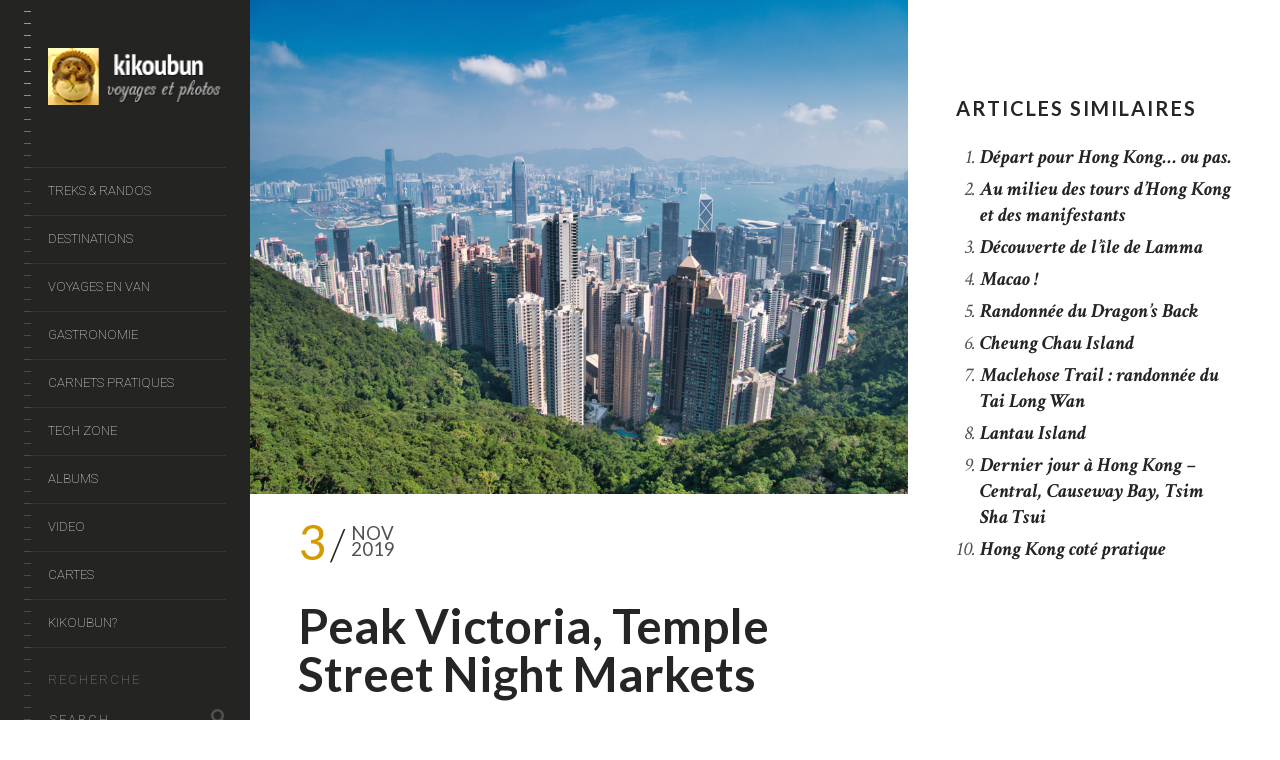

--- FILE ---
content_type: text/html; charset=UTF-8
request_url: https://www.kikoubun.com/hk-j3/
body_size: 37644
content:
<!DOCTYPE html>
<!--[if lt IE 7]>
<html class="lt-ie9 lt-ie8 lt-ie7" lang="en-US" itemscope itemtype="http://schema.org/WebPage"> <![endif]-->
<!--[if IE 7]>
<html class="lt-ie9 lt-ie8" lang="en-US" itemscope itemtype="http://schema.org/WebPage"> <![endif]-->
<!--[if IE 8]>
<html class="lt-ie9" lang="en-US" itemscope itemtype="http://schema.org/WebPage"> <![endif]-->
<!--[if IE 9]>
<html class="ie9" lang="en-US" itemscope itemtype="http://schema.org/WebPage"> <![endif]-->
<!--[if gt IE 9]><!-->
<html class="no-android-browser" lang="en-US" itemscope itemtype="http://schema.org/WebPage"> <!--<![endif]-->
<head>
<meta http-equiv="content-type" content="text/html; charset=UTF-8">
<meta name="viewport" content="width=device-width, initial-scale=1">
<link rel="profile" href="http://gmpg.org/xfn/11">

<link rel="pingback" href="https://www.kikoubun.com/xmlrpc.php">
<meta http-equiv="X-UA-Compatible" content="IE=edge, chrome=1">

<meta name="HandheldFriendly" content="True">
<meta name="apple-touch-fullscreen" content="yes" />
<meta name="MobileOptimized" content="320">
<link rel="pingback" href="https://www.kikoubun.com/xmlrpc.php">

<link href="https://fonts.googleapis.com" rel="preconnect" crossorigin><link href="https://fonts.gstatic.com" rel="preconnect" crossorigin><meta name='robots' content='index, follow, max-image-preview:large, max-snippet:-1, max-video-preview:-1' />

	<!-- This site is optimized with the Yoast SEO plugin v26.8 - https://yoast.com/product/yoast-seo-wordpress/ -->
	<title>Peak Victoria, Temple Street Night Markets - kikoubun</title>
	<link rel="canonical" href="https://www.kikoubun.com/hk-j3/" />
	<meta property="og:locale" content="en_US" />
	<meta property="og:type" content="article" />
	<meta property="og:title" content="Peak Victoria, Temple Street Night Markets - kikoubun" />
	<meta property="og:description" content="Réveil vers 8 h 30, mais nuit entrecoupée de réveils multiples à cause décalage horaire, il va falloir plusieurs jours pour s&#8217;y faire&#8230; Nous découvrons le petit déjeuner du Lan Kwai Fong Hotel vraiment très bon et varié ! Départ de l’hôtel vers 9h30 à pied direction le Peak Victoria, probablement l&#8217;attraction n°1 pour les touristes à Hong Kong. Le trajet depuis notre hôtel emprunte les rues pentues de Lan Kwai Fong que nous aimons beaucoup. Nous atteignons rapidement le terminal du Peak Tram. Le seul problème est en général la queue immense pour monter à bord du tram qui mène en [&hellip;]" />
	<meta property="og:url" content="https://www.kikoubun.com/hk-j3/" />
	<meta property="og:site_name" content="kikoubun" />
	<meta property="article:published_time" content="2019-11-03T10:33:42+00:00" />
	<meta property="article:modified_time" content="2023-02-10T15:13:41+00:00" />
	<meta property="og:image" content="https://www.kikoubun.com/wp-content/uploads/2019/11/hong-kong-overview-from-peak-2.jpg" />
	<meta property="og:image:width" content="1000" />
	<meta property="og:image:height" content="751" />
	<meta property="og:image:type" content="image/jpeg" />
	<meta name="author" content="kikoubun" />
	<meta name="twitter:card" content="summary_large_image" />
	<meta name="twitter:label1" content="Written by" />
	<meta name="twitter:data1" content="kikoubun" />
	<meta name="twitter:label2" content="Est. reading time" />
	<meta name="twitter:data2" content="14 minutes" />
	<script type="application/ld+json" class="yoast-schema-graph">{"@context":"https://schema.org","@graph":[{"@type":"Article","@id":"https://www.kikoubun.com/hk-j3/#article","isPartOf":{"@id":"https://www.kikoubun.com/hk-j3/"},"author":{"name":"kikoubun","@id":"https://kikoubun.com/#/schema/person/3b2c807fdd90bb8eda8d2f3efc838b17"},"headline":"Peak Victoria, Temple Street Night Markets","datePublished":"2019-11-03T10:33:42+00:00","dateModified":"2023-02-10T15:13:41+00:00","mainEntityOfPage":{"@id":"https://www.kikoubun.com/hk-j3/"},"wordCount":1538,"commentCount":0,"publisher":{"@id":"https://kikoubun.com/#organization"},"image":{"@id":"https://www.kikoubun.com/hk-j3/#primaryimage"},"thumbnailUrl":"https://www.kikoubun.com/wp-content/uploads/2019/11/hong-kong-overview-from-peak-2.jpg","keywords":["hongkong"],"articleSection":["Asie","Hong Kong","Voyages"],"inLanguage":"en-US","potentialAction":[{"@type":"CommentAction","name":"Comment","target":["https://www.kikoubun.com/hk-j3/#respond"]}]},{"@type":"WebPage","@id":"https://www.kikoubun.com/hk-j3/","url":"https://www.kikoubun.com/hk-j3/","name":"Peak Victoria, Temple Street Night Markets - kikoubun","isPartOf":{"@id":"https://kikoubun.com/#website"},"primaryImageOfPage":{"@id":"https://www.kikoubun.com/hk-j3/#primaryimage"},"image":{"@id":"https://www.kikoubun.com/hk-j3/#primaryimage"},"thumbnailUrl":"https://www.kikoubun.com/wp-content/uploads/2019/11/hong-kong-overview-from-peak-2.jpg","datePublished":"2019-11-03T10:33:42+00:00","dateModified":"2023-02-10T15:13:41+00:00","breadcrumb":{"@id":"https://www.kikoubun.com/hk-j3/#breadcrumb"},"inLanguage":"en-US","potentialAction":[{"@type":"ReadAction","target":["https://www.kikoubun.com/hk-j3/"]}]},{"@type":"ImageObject","inLanguage":"en-US","@id":"https://www.kikoubun.com/hk-j3/#primaryimage","url":"https://www.kikoubun.com/wp-content/uploads/2019/11/hong-kong-overview-from-peak-2.jpg","contentUrl":"https://www.kikoubun.com/wp-content/uploads/2019/11/hong-kong-overview-from-peak-2.jpg","width":1000,"height":751,"caption":"hong kong overview from peak 2"},{"@type":"BreadcrumbList","@id":"https://www.kikoubun.com/hk-j3/#breadcrumb","itemListElement":[{"@type":"ListItem","position":1,"name":"Accueil","item":"https://kikoubun.com/"},{"@type":"ListItem","position":2,"name":"Blog","item":"https://www.kikoubun.com/blog/"},{"@type":"ListItem","position":3,"name":"Peak Victoria, Temple Street Night Markets"}]},{"@type":"WebSite","@id":"https://kikoubun.com/#website","url":"https://kikoubun.com/","name":"kikoubun","description":"voyages et photos","publisher":{"@id":"https://kikoubun.com/#organization"},"potentialAction":[{"@type":"SearchAction","target":{"@type":"EntryPoint","urlTemplate":"https://kikoubun.com/?s={search_term_string}"},"query-input":{"@type":"PropertyValueSpecification","valueRequired":true,"valueName":"search_term_string"}}],"inLanguage":"en-US"},{"@type":"Organization","@id":"https://kikoubun.com/#organization","name":"kikoubun","url":"https://kikoubun.com/","logo":{"@type":"ImageObject","inLanguage":"en-US","@id":"https://kikoubun.com/#/schema/logo/image/","url":"http://kikoubun.com/wp-content/uploads/2020/05/logo-kikoubun.jpg","contentUrl":"http://kikoubun.com/wp-content/uploads/2020/05/logo-kikoubun.jpg","width":235,"height":262,"caption":"kikoubun"},"image":{"@id":"https://kikoubun.com/#/schema/logo/image/"},"sameAs":["https://www.instagram.com/kikoubun/","https://www.youtube.com/user/kikoubun/"]},{"@type":"Person","@id":"https://kikoubun.com/#/schema/person/3b2c807fdd90bb8eda8d2f3efc838b17","name":"kikoubun","image":{"@type":"ImageObject","inLanguage":"en-US","@id":"https://kikoubun.com/#/schema/person/image/","url":"https://secure.gravatar.com/avatar/e87f28b872a6179b4a8a050a060d2fe3bd85ec6a0bb8c3de3c8d6b96efb45d41?s=96&d=mm&r=g","contentUrl":"https://secure.gravatar.com/avatar/e87f28b872a6179b4a8a050a060d2fe3bd85ec6a0bb8c3de3c8d6b96efb45d41?s=96&d=mm&r=g","caption":"kikoubun"}}]}</script>
	<!-- / Yoast SEO plugin. -->


<link rel='dns-prefetch' href='//maps.google.com' />
<link rel='dns-prefetch' href='//s7.addthis.com' />
<link rel='dns-prefetch' href='//fonts.googleapis.com' />
<link rel="alternate" type="application/rss+xml" title="kikoubun &raquo; Feed" href="https://www.kikoubun.com/feed/" />
<link rel="alternate" type="application/rss+xml" title="kikoubun &raquo; Comments Feed" href="https://www.kikoubun.com/comments/feed/" />
<link rel="alternate" type="application/rss+xml" title="kikoubun &raquo; Peak Victoria, Temple Street Night Markets Comments Feed" href="https://www.kikoubun.com/hk-j3/feed/" />
<link rel="alternate" title="oEmbed (JSON)" type="application/json+oembed" href="https://www.kikoubun.com/wp-json/oembed/1.0/embed?url=https%3A%2F%2Fwww.kikoubun.com%2Fhk-j3%2F" />
<link rel="alternate" title="oEmbed (XML)" type="text/xml+oembed" href="https://www.kikoubun.com/wp-json/oembed/1.0/embed?url=https%3A%2F%2Fwww.kikoubun.com%2Fhk-j3%2F&#038;format=xml" />
		<!-- This site uses the Google Analytics by MonsterInsights plugin v9.11.1 - Using Analytics tracking - https://www.monsterinsights.com/ -->
							<script src="//www.googletagmanager.com/gtag/js?id=G-GX8ZMB9PQC"  data-cfasync="false" data-wpfc-render="false" type="text/javascript" async></script>
			<script data-cfasync="false" data-wpfc-render="false" type="text/javascript">
				var mi_version = '9.11.1';
				var mi_track_user = true;
				var mi_no_track_reason = '';
								var MonsterInsightsDefaultLocations = {"page_location":"https:\/\/www.kikoubun.com\/hk-j3\/"};
								if ( typeof MonsterInsightsPrivacyGuardFilter === 'function' ) {
					var MonsterInsightsLocations = (typeof MonsterInsightsExcludeQuery === 'object') ? MonsterInsightsPrivacyGuardFilter( MonsterInsightsExcludeQuery ) : MonsterInsightsPrivacyGuardFilter( MonsterInsightsDefaultLocations );
				} else {
					var MonsterInsightsLocations = (typeof MonsterInsightsExcludeQuery === 'object') ? MonsterInsightsExcludeQuery : MonsterInsightsDefaultLocations;
				}

								var disableStrs = [
										'ga-disable-G-GX8ZMB9PQC',
									];

				/* Function to detect opted out users */
				function __gtagTrackerIsOptedOut() {
					for (var index = 0; index < disableStrs.length; index++) {
						if (document.cookie.indexOf(disableStrs[index] + '=true') > -1) {
							return true;
						}
					}

					return false;
				}

				/* Disable tracking if the opt-out cookie exists. */
				if (__gtagTrackerIsOptedOut()) {
					for (var index = 0; index < disableStrs.length; index++) {
						window[disableStrs[index]] = true;
					}
				}

				/* Opt-out function */
				function __gtagTrackerOptout() {
					for (var index = 0; index < disableStrs.length; index++) {
						document.cookie = disableStrs[index] + '=true; expires=Thu, 31 Dec 2099 23:59:59 UTC; path=/';
						window[disableStrs[index]] = true;
					}
				}

				if ('undefined' === typeof gaOptout) {
					function gaOptout() {
						__gtagTrackerOptout();
					}
				}
								window.dataLayer = window.dataLayer || [];

				window.MonsterInsightsDualTracker = {
					helpers: {},
					trackers: {},
				};
				if (mi_track_user) {
					function __gtagDataLayer() {
						dataLayer.push(arguments);
					}

					function __gtagTracker(type, name, parameters) {
						if (!parameters) {
							parameters = {};
						}

						if (parameters.send_to) {
							__gtagDataLayer.apply(null, arguments);
							return;
						}

						if (type === 'event') {
														parameters.send_to = monsterinsights_frontend.v4_id;
							var hookName = name;
							if (typeof parameters['event_category'] !== 'undefined') {
								hookName = parameters['event_category'] + ':' + name;
							}

							if (typeof MonsterInsightsDualTracker.trackers[hookName] !== 'undefined') {
								MonsterInsightsDualTracker.trackers[hookName](parameters);
							} else {
								__gtagDataLayer('event', name, parameters);
							}
							
						} else {
							__gtagDataLayer.apply(null, arguments);
						}
					}

					__gtagTracker('js', new Date());
					__gtagTracker('set', {
						'developer_id.dZGIzZG': true,
											});
					if ( MonsterInsightsLocations.page_location ) {
						__gtagTracker('set', MonsterInsightsLocations);
					}
										__gtagTracker('config', 'G-GX8ZMB9PQC', {"forceSSL":"true"} );
										window.gtag = __gtagTracker;										(function () {
						/* https://developers.google.com/analytics/devguides/collection/analyticsjs/ */
						/* ga and __gaTracker compatibility shim. */
						var noopfn = function () {
							return null;
						};
						var newtracker = function () {
							return new Tracker();
						};
						var Tracker = function () {
							return null;
						};
						var p = Tracker.prototype;
						p.get = noopfn;
						p.set = noopfn;
						p.send = function () {
							var args = Array.prototype.slice.call(arguments);
							args.unshift('send');
							__gaTracker.apply(null, args);
						};
						var __gaTracker = function () {
							var len = arguments.length;
							if (len === 0) {
								return;
							}
							var f = arguments[len - 1];
							if (typeof f !== 'object' || f === null || typeof f.hitCallback !== 'function') {
								if ('send' === arguments[0]) {
									var hitConverted, hitObject = false, action;
									if ('event' === arguments[1]) {
										if ('undefined' !== typeof arguments[3]) {
											hitObject = {
												'eventAction': arguments[3],
												'eventCategory': arguments[2],
												'eventLabel': arguments[4],
												'value': arguments[5] ? arguments[5] : 1,
											}
										}
									}
									if ('pageview' === arguments[1]) {
										if ('undefined' !== typeof arguments[2]) {
											hitObject = {
												'eventAction': 'page_view',
												'page_path': arguments[2],
											}
										}
									}
									if (typeof arguments[2] === 'object') {
										hitObject = arguments[2];
									}
									if (typeof arguments[5] === 'object') {
										Object.assign(hitObject, arguments[5]);
									}
									if ('undefined' !== typeof arguments[1].hitType) {
										hitObject = arguments[1];
										if ('pageview' === hitObject.hitType) {
											hitObject.eventAction = 'page_view';
										}
									}
									if (hitObject) {
										action = 'timing' === arguments[1].hitType ? 'timing_complete' : hitObject.eventAction;
										hitConverted = mapArgs(hitObject);
										__gtagTracker('event', action, hitConverted);
									}
								}
								return;
							}

							function mapArgs(args) {
								var arg, hit = {};
								var gaMap = {
									'eventCategory': 'event_category',
									'eventAction': 'event_action',
									'eventLabel': 'event_label',
									'eventValue': 'event_value',
									'nonInteraction': 'non_interaction',
									'timingCategory': 'event_category',
									'timingVar': 'name',
									'timingValue': 'value',
									'timingLabel': 'event_label',
									'page': 'page_path',
									'location': 'page_location',
									'title': 'page_title',
									'referrer' : 'page_referrer',
								};
								for (arg in args) {
																		if (!(!args.hasOwnProperty(arg) || !gaMap.hasOwnProperty(arg))) {
										hit[gaMap[arg]] = args[arg];
									} else {
										hit[arg] = args[arg];
									}
								}
								return hit;
							}

							try {
								f.hitCallback();
							} catch (ex) {
							}
						};
						__gaTracker.create = newtracker;
						__gaTracker.getByName = newtracker;
						__gaTracker.getAll = function () {
							return [];
						};
						__gaTracker.remove = noopfn;
						__gaTracker.loaded = true;
						window['__gaTracker'] = __gaTracker;
					})();
									} else {
										console.log("");
					(function () {
						function __gtagTracker() {
							return null;
						}

						window['__gtagTracker'] = __gtagTracker;
						window['gtag'] = __gtagTracker;
					})();
									}
			</script>
							<!-- / Google Analytics by MonsterInsights -->
		<style id='wp-img-auto-sizes-contain-inline-css' type='text/css'>
img:is([sizes=auto i],[sizes^="auto," i]){contain-intrinsic-size:3000px 1500px}
/*# sourceURL=wp-img-auto-sizes-contain-inline-css */
</style>

<link rel='stylesheet' id='scap.flashblock-css' href='https://www.kikoubun.com/wp-content/plugins/compact-wp-audio-player/css/flashblock.css?ver=6.9' type='text/css' media='all' />
<link rel='stylesheet' id='scap.player-css' href='https://www.kikoubun.com/wp-content/plugins/compact-wp-audio-player/css/player.css?ver=6.9' type='text/css' media='all' />
<link rel='stylesheet' id='customify-font-stylesheet-0-css' href='https://fonts.googleapis.com/css2?family=Lato:ital,wght@0,100;0,300;0,400;0,700;0,900;1,100;1,300;1,400;1,700;1,900&#038;family=Crimson%20Text:ital,wght@0,400;0,600;0,700;1,400;1,600;1,700&#038;family=Roboto:ital,wght@0,100;0,300;0,400;0,500;0,700;0,900;1,100;1,300;1,400;1,500;1,700;1,900&#038;display=swap' type='text/css' media='all' />
<link rel='stylesheet' id='google-webfonts-css' href='https://fonts.googleapis.com/css?family=Roboto%3A300%2C500%2C300italic%2C500italic%7COpen+Sans%3A300%2C400%2C700%2C300italic%2C400italic%2C700italic%7CJosefin+Slab%3A400%2C600%2C700%7CCrimson+Text%3A400%2C400italic&#038;ver=6.9' type='text/css' media='all' />
<link rel='stylesheet' id='mediaelement-css' href='https://www.kikoubun.com/wp-includes/js/mediaelement/mediaelementplayer-legacy.min.css?ver=4.2.17' type='text/css' media='all' />
<link rel='stylesheet' id='wpgrade-main-style-css' href='https://www.kikoubun.com/wp-content/themes/lens/style.css?ver=202204111442' type='text/css' media='all' />
<style id='wp-emoji-styles-inline-css' type='text/css'>

	img.wp-smiley, img.emoji {
		display: inline !important;
		border: none !important;
		box-shadow: none !important;
		height: 1em !important;
		width: 1em !important;
		margin: 0 0.07em !important;
		vertical-align: -0.1em !important;
		background: none !important;
		padding: 0 !important;
	}
/*# sourceURL=wp-emoji-styles-inline-css */
</style>
<link rel='stylesheet' id='wp-block-library-css' href='https://www.kikoubun.com/wp-includes/css/dist/block-library/style.min.css?ver=6.9' type='text/css' media='all' />
<style id='wp-block-image-inline-css' type='text/css'>
.wp-block-image>a,.wp-block-image>figure>a{display:inline-block}.wp-block-image img{box-sizing:border-box;height:auto;max-width:100%;vertical-align:bottom}@media not (prefers-reduced-motion){.wp-block-image img.hide{visibility:hidden}.wp-block-image img.show{animation:show-content-image .4s}}.wp-block-image[style*=border-radius] img,.wp-block-image[style*=border-radius]>a{border-radius:inherit}.wp-block-image.has-custom-border img{box-sizing:border-box}.wp-block-image.aligncenter{text-align:center}.wp-block-image.alignfull>a,.wp-block-image.alignwide>a{width:100%}.wp-block-image.alignfull img,.wp-block-image.alignwide img{height:auto;width:100%}.wp-block-image .aligncenter,.wp-block-image .alignleft,.wp-block-image .alignright,.wp-block-image.aligncenter,.wp-block-image.alignleft,.wp-block-image.alignright{display:table}.wp-block-image .aligncenter>figcaption,.wp-block-image .alignleft>figcaption,.wp-block-image .alignright>figcaption,.wp-block-image.aligncenter>figcaption,.wp-block-image.alignleft>figcaption,.wp-block-image.alignright>figcaption{caption-side:bottom;display:table-caption}.wp-block-image .alignleft{float:left;margin:.5em 1em .5em 0}.wp-block-image .alignright{float:right;margin:.5em 0 .5em 1em}.wp-block-image .aligncenter{margin-left:auto;margin-right:auto}.wp-block-image :where(figcaption){margin-bottom:1em;margin-top:.5em}.wp-block-image.is-style-circle-mask img{border-radius:9999px}@supports ((-webkit-mask-image:none) or (mask-image:none)) or (-webkit-mask-image:none){.wp-block-image.is-style-circle-mask img{border-radius:0;-webkit-mask-image:url('data:image/svg+xml;utf8,<svg viewBox="0 0 100 100" xmlns="http://www.w3.org/2000/svg"><circle cx="50" cy="50" r="50"/></svg>');mask-image:url('data:image/svg+xml;utf8,<svg viewBox="0 0 100 100" xmlns="http://www.w3.org/2000/svg"><circle cx="50" cy="50" r="50"/></svg>');mask-mode:alpha;-webkit-mask-position:center;mask-position:center;-webkit-mask-repeat:no-repeat;mask-repeat:no-repeat;-webkit-mask-size:contain;mask-size:contain}}:root :where(.wp-block-image.is-style-rounded img,.wp-block-image .is-style-rounded img){border-radius:9999px}.wp-block-image figure{margin:0}.wp-lightbox-container{display:flex;flex-direction:column;position:relative}.wp-lightbox-container img{cursor:zoom-in}.wp-lightbox-container img:hover+button{opacity:1}.wp-lightbox-container button{align-items:center;backdrop-filter:blur(16px) saturate(180%);background-color:#5a5a5a40;border:none;border-radius:4px;cursor:zoom-in;display:flex;height:20px;justify-content:center;opacity:0;padding:0;position:absolute;right:16px;text-align:center;top:16px;width:20px;z-index:100}@media not (prefers-reduced-motion){.wp-lightbox-container button{transition:opacity .2s ease}}.wp-lightbox-container button:focus-visible{outline:3px auto #5a5a5a40;outline:3px auto -webkit-focus-ring-color;outline-offset:3px}.wp-lightbox-container button:hover{cursor:pointer;opacity:1}.wp-lightbox-container button:focus{opacity:1}.wp-lightbox-container button:focus,.wp-lightbox-container button:hover,.wp-lightbox-container button:not(:hover):not(:active):not(.has-background){background-color:#5a5a5a40;border:none}.wp-lightbox-overlay{box-sizing:border-box;cursor:zoom-out;height:100vh;left:0;overflow:hidden;position:fixed;top:0;visibility:hidden;width:100%;z-index:100000}.wp-lightbox-overlay .close-button{align-items:center;cursor:pointer;display:flex;justify-content:center;min-height:40px;min-width:40px;padding:0;position:absolute;right:calc(env(safe-area-inset-right) + 16px);top:calc(env(safe-area-inset-top) + 16px);z-index:5000000}.wp-lightbox-overlay .close-button:focus,.wp-lightbox-overlay .close-button:hover,.wp-lightbox-overlay .close-button:not(:hover):not(:active):not(.has-background){background:none;border:none}.wp-lightbox-overlay .lightbox-image-container{height:var(--wp--lightbox-container-height);left:50%;overflow:hidden;position:absolute;top:50%;transform:translate(-50%,-50%);transform-origin:top left;width:var(--wp--lightbox-container-width);z-index:9999999999}.wp-lightbox-overlay .wp-block-image{align-items:center;box-sizing:border-box;display:flex;height:100%;justify-content:center;margin:0;position:relative;transform-origin:0 0;width:100%;z-index:3000000}.wp-lightbox-overlay .wp-block-image img{height:var(--wp--lightbox-image-height);min-height:var(--wp--lightbox-image-height);min-width:var(--wp--lightbox-image-width);width:var(--wp--lightbox-image-width)}.wp-lightbox-overlay .wp-block-image figcaption{display:none}.wp-lightbox-overlay button{background:none;border:none}.wp-lightbox-overlay .scrim{background-color:#fff;height:100%;opacity:.9;position:absolute;width:100%;z-index:2000000}.wp-lightbox-overlay.active{visibility:visible}@media not (prefers-reduced-motion){.wp-lightbox-overlay.active{animation:turn-on-visibility .25s both}.wp-lightbox-overlay.active img{animation:turn-on-visibility .35s both}.wp-lightbox-overlay.show-closing-animation:not(.active){animation:turn-off-visibility .35s both}.wp-lightbox-overlay.show-closing-animation:not(.active) img{animation:turn-off-visibility .25s both}.wp-lightbox-overlay.zoom.active{animation:none;opacity:1;visibility:visible}.wp-lightbox-overlay.zoom.active .lightbox-image-container{animation:lightbox-zoom-in .4s}.wp-lightbox-overlay.zoom.active .lightbox-image-container img{animation:none}.wp-lightbox-overlay.zoom.active .scrim{animation:turn-on-visibility .4s forwards}.wp-lightbox-overlay.zoom.show-closing-animation:not(.active){animation:none}.wp-lightbox-overlay.zoom.show-closing-animation:not(.active) .lightbox-image-container{animation:lightbox-zoom-out .4s}.wp-lightbox-overlay.zoom.show-closing-animation:not(.active) .lightbox-image-container img{animation:none}.wp-lightbox-overlay.zoom.show-closing-animation:not(.active) .scrim{animation:turn-off-visibility .4s forwards}}@keyframes show-content-image{0%{visibility:hidden}99%{visibility:hidden}to{visibility:visible}}@keyframes turn-on-visibility{0%{opacity:0}to{opacity:1}}@keyframes turn-off-visibility{0%{opacity:1;visibility:visible}99%{opacity:0;visibility:visible}to{opacity:0;visibility:hidden}}@keyframes lightbox-zoom-in{0%{transform:translate(calc((-100vw + var(--wp--lightbox-scrollbar-width))/2 + var(--wp--lightbox-initial-left-position)),calc(-50vh + var(--wp--lightbox-initial-top-position))) scale(var(--wp--lightbox-scale))}to{transform:translate(-50%,-50%) scale(1)}}@keyframes lightbox-zoom-out{0%{transform:translate(-50%,-50%) scale(1);visibility:visible}99%{visibility:visible}to{transform:translate(calc((-100vw + var(--wp--lightbox-scrollbar-width))/2 + var(--wp--lightbox-initial-left-position)),calc(-50vh + var(--wp--lightbox-initial-top-position))) scale(var(--wp--lightbox-scale));visibility:hidden}}
/*# sourceURL=https://www.kikoubun.com/wp-includes/blocks/image/style.min.css */
</style>
<style id='global-styles-inline-css' type='text/css'>
:root{--wp--preset--aspect-ratio--square: 1;--wp--preset--aspect-ratio--4-3: 4/3;--wp--preset--aspect-ratio--3-4: 3/4;--wp--preset--aspect-ratio--3-2: 3/2;--wp--preset--aspect-ratio--2-3: 2/3;--wp--preset--aspect-ratio--16-9: 16/9;--wp--preset--aspect-ratio--9-16: 9/16;--wp--preset--color--black: #000000;--wp--preset--color--cyan-bluish-gray: #abb8c3;--wp--preset--color--white: #ffffff;--wp--preset--color--pale-pink: #f78da7;--wp--preset--color--vivid-red: #cf2e2e;--wp--preset--color--luminous-vivid-orange: #ff6900;--wp--preset--color--luminous-vivid-amber: #fcb900;--wp--preset--color--light-green-cyan: #7bdcb5;--wp--preset--color--vivid-green-cyan: #00d084;--wp--preset--color--pale-cyan-blue: #8ed1fc;--wp--preset--color--vivid-cyan-blue: #0693e3;--wp--preset--color--vivid-purple: #9b51e0;--wp--preset--gradient--vivid-cyan-blue-to-vivid-purple: linear-gradient(135deg,rgb(6,147,227) 0%,rgb(155,81,224) 100%);--wp--preset--gradient--light-green-cyan-to-vivid-green-cyan: linear-gradient(135deg,rgb(122,220,180) 0%,rgb(0,208,130) 100%);--wp--preset--gradient--luminous-vivid-amber-to-luminous-vivid-orange: linear-gradient(135deg,rgb(252,185,0) 0%,rgb(255,105,0) 100%);--wp--preset--gradient--luminous-vivid-orange-to-vivid-red: linear-gradient(135deg,rgb(255,105,0) 0%,rgb(207,46,46) 100%);--wp--preset--gradient--very-light-gray-to-cyan-bluish-gray: linear-gradient(135deg,rgb(238,238,238) 0%,rgb(169,184,195) 100%);--wp--preset--gradient--cool-to-warm-spectrum: linear-gradient(135deg,rgb(74,234,220) 0%,rgb(151,120,209) 20%,rgb(207,42,186) 40%,rgb(238,44,130) 60%,rgb(251,105,98) 80%,rgb(254,248,76) 100%);--wp--preset--gradient--blush-light-purple: linear-gradient(135deg,rgb(255,206,236) 0%,rgb(152,150,240) 100%);--wp--preset--gradient--blush-bordeaux: linear-gradient(135deg,rgb(254,205,165) 0%,rgb(254,45,45) 50%,rgb(107,0,62) 100%);--wp--preset--gradient--luminous-dusk: linear-gradient(135deg,rgb(255,203,112) 0%,rgb(199,81,192) 50%,rgb(65,88,208) 100%);--wp--preset--gradient--pale-ocean: linear-gradient(135deg,rgb(255,245,203) 0%,rgb(182,227,212) 50%,rgb(51,167,181) 100%);--wp--preset--gradient--electric-grass: linear-gradient(135deg,rgb(202,248,128) 0%,rgb(113,206,126) 100%);--wp--preset--gradient--midnight: linear-gradient(135deg,rgb(2,3,129) 0%,rgb(40,116,252) 100%);--wp--preset--font-size--small: 13px;--wp--preset--font-size--medium: 20px;--wp--preset--font-size--large: 36px;--wp--preset--font-size--x-large: 42px;--wp--preset--spacing--20: 0.44rem;--wp--preset--spacing--30: 0.67rem;--wp--preset--spacing--40: 1rem;--wp--preset--spacing--50: 1.5rem;--wp--preset--spacing--60: 2.25rem;--wp--preset--spacing--70: 3.38rem;--wp--preset--spacing--80: 5.06rem;--wp--preset--shadow--natural: 6px 6px 9px rgba(0, 0, 0, 0.2);--wp--preset--shadow--deep: 12px 12px 50px rgba(0, 0, 0, 0.4);--wp--preset--shadow--sharp: 6px 6px 0px rgba(0, 0, 0, 0.2);--wp--preset--shadow--outlined: 6px 6px 0px -3px rgb(255, 255, 255), 6px 6px rgb(0, 0, 0);--wp--preset--shadow--crisp: 6px 6px 0px rgb(0, 0, 0);}:where(.is-layout-flex){gap: 0.5em;}:where(.is-layout-grid){gap: 0.5em;}body .is-layout-flex{display: flex;}.is-layout-flex{flex-wrap: wrap;align-items: center;}.is-layout-flex > :is(*, div){margin: 0;}body .is-layout-grid{display: grid;}.is-layout-grid > :is(*, div){margin: 0;}:where(.wp-block-columns.is-layout-flex){gap: 2em;}:where(.wp-block-columns.is-layout-grid){gap: 2em;}:where(.wp-block-post-template.is-layout-flex){gap: 1.25em;}:where(.wp-block-post-template.is-layout-grid){gap: 1.25em;}.has-black-color{color: var(--wp--preset--color--black) !important;}.has-cyan-bluish-gray-color{color: var(--wp--preset--color--cyan-bluish-gray) !important;}.has-white-color{color: var(--wp--preset--color--white) !important;}.has-pale-pink-color{color: var(--wp--preset--color--pale-pink) !important;}.has-vivid-red-color{color: var(--wp--preset--color--vivid-red) !important;}.has-luminous-vivid-orange-color{color: var(--wp--preset--color--luminous-vivid-orange) !important;}.has-luminous-vivid-amber-color{color: var(--wp--preset--color--luminous-vivid-amber) !important;}.has-light-green-cyan-color{color: var(--wp--preset--color--light-green-cyan) !important;}.has-vivid-green-cyan-color{color: var(--wp--preset--color--vivid-green-cyan) !important;}.has-pale-cyan-blue-color{color: var(--wp--preset--color--pale-cyan-blue) !important;}.has-vivid-cyan-blue-color{color: var(--wp--preset--color--vivid-cyan-blue) !important;}.has-vivid-purple-color{color: var(--wp--preset--color--vivid-purple) !important;}.has-black-background-color{background-color: var(--wp--preset--color--black) !important;}.has-cyan-bluish-gray-background-color{background-color: var(--wp--preset--color--cyan-bluish-gray) !important;}.has-white-background-color{background-color: var(--wp--preset--color--white) !important;}.has-pale-pink-background-color{background-color: var(--wp--preset--color--pale-pink) !important;}.has-vivid-red-background-color{background-color: var(--wp--preset--color--vivid-red) !important;}.has-luminous-vivid-orange-background-color{background-color: var(--wp--preset--color--luminous-vivid-orange) !important;}.has-luminous-vivid-amber-background-color{background-color: var(--wp--preset--color--luminous-vivid-amber) !important;}.has-light-green-cyan-background-color{background-color: var(--wp--preset--color--light-green-cyan) !important;}.has-vivid-green-cyan-background-color{background-color: var(--wp--preset--color--vivid-green-cyan) !important;}.has-pale-cyan-blue-background-color{background-color: var(--wp--preset--color--pale-cyan-blue) !important;}.has-vivid-cyan-blue-background-color{background-color: var(--wp--preset--color--vivid-cyan-blue) !important;}.has-vivid-purple-background-color{background-color: var(--wp--preset--color--vivid-purple) !important;}.has-black-border-color{border-color: var(--wp--preset--color--black) !important;}.has-cyan-bluish-gray-border-color{border-color: var(--wp--preset--color--cyan-bluish-gray) !important;}.has-white-border-color{border-color: var(--wp--preset--color--white) !important;}.has-pale-pink-border-color{border-color: var(--wp--preset--color--pale-pink) !important;}.has-vivid-red-border-color{border-color: var(--wp--preset--color--vivid-red) !important;}.has-luminous-vivid-orange-border-color{border-color: var(--wp--preset--color--luminous-vivid-orange) !important;}.has-luminous-vivid-amber-border-color{border-color: var(--wp--preset--color--luminous-vivid-amber) !important;}.has-light-green-cyan-border-color{border-color: var(--wp--preset--color--light-green-cyan) !important;}.has-vivid-green-cyan-border-color{border-color: var(--wp--preset--color--vivid-green-cyan) !important;}.has-pale-cyan-blue-border-color{border-color: var(--wp--preset--color--pale-cyan-blue) !important;}.has-vivid-cyan-blue-border-color{border-color: var(--wp--preset--color--vivid-cyan-blue) !important;}.has-vivid-purple-border-color{border-color: var(--wp--preset--color--vivid-purple) !important;}.has-vivid-cyan-blue-to-vivid-purple-gradient-background{background: var(--wp--preset--gradient--vivid-cyan-blue-to-vivid-purple) !important;}.has-light-green-cyan-to-vivid-green-cyan-gradient-background{background: var(--wp--preset--gradient--light-green-cyan-to-vivid-green-cyan) !important;}.has-luminous-vivid-amber-to-luminous-vivid-orange-gradient-background{background: var(--wp--preset--gradient--luminous-vivid-amber-to-luminous-vivid-orange) !important;}.has-luminous-vivid-orange-to-vivid-red-gradient-background{background: var(--wp--preset--gradient--luminous-vivid-orange-to-vivid-red) !important;}.has-very-light-gray-to-cyan-bluish-gray-gradient-background{background: var(--wp--preset--gradient--very-light-gray-to-cyan-bluish-gray) !important;}.has-cool-to-warm-spectrum-gradient-background{background: var(--wp--preset--gradient--cool-to-warm-spectrum) !important;}.has-blush-light-purple-gradient-background{background: var(--wp--preset--gradient--blush-light-purple) !important;}.has-blush-bordeaux-gradient-background{background: var(--wp--preset--gradient--blush-bordeaux) !important;}.has-luminous-dusk-gradient-background{background: var(--wp--preset--gradient--luminous-dusk) !important;}.has-pale-ocean-gradient-background{background: var(--wp--preset--gradient--pale-ocean) !important;}.has-electric-grass-gradient-background{background: var(--wp--preset--gradient--electric-grass) !important;}.has-midnight-gradient-background{background: var(--wp--preset--gradient--midnight) !important;}.has-small-font-size{font-size: var(--wp--preset--font-size--small) !important;}.has-medium-font-size{font-size: var(--wp--preset--font-size--medium) !important;}.has-large-font-size{font-size: var(--wp--preset--font-size--large) !important;}.has-x-large-font-size{font-size: var(--wp--preset--font-size--x-large) !important;}
/*# sourceURL=global-styles-inline-css */
</style>

<style id='classic-theme-styles-inline-css' type='text/css'>
/*! This file is auto-generated */
.wp-block-button__link{color:#fff;background-color:#32373c;border-radius:9999px;box-shadow:none;text-decoration:none;padding:calc(.667em + 2px) calc(1.333em + 2px);font-size:1.125em}.wp-block-file__button{background:#32373c;color:#fff;text-decoration:none}
/*# sourceURL=/wp-includes/css/classic-themes.min.css */
</style>
<link rel='stylesheet' id='contact-form-7-css' href='https://www.kikoubun.com/wp-content/plugins/contact-form-7/includes/css/styles.css?ver=6.1.4' type='text/css' media='all' />
<link rel='stylesheet' id='default-icon-styles-css' href='https://www.kikoubun.com/wp-content/plugins/svg-vector-icon-plugin/public/../admin/css/wordpress-svg-icon-plugin-style.min.css?ver=6.9' type='text/css' media='all' />
<link rel='stylesheet' id='output-style-css' href='https://www.kikoubun.com/wp-content/plugins/wp-gpx-maps/css/wp-gpx-maps-output.css?ver=1.0.0' type='text/css' media='all' />
<link rel='stylesheet' id='leaflet-css' href='https://www.kikoubun.com/wp-content/plugins/wp-gpx-maps/ThirdParties/Leaflet_1.5.1/leaflet.css?ver=1.5.1' type='text/css' media='all' />
<link rel='stylesheet' id='leaflet.markercluster-css' href='https://www.kikoubun.com/wp-content/plugins/wp-gpx-maps/ThirdParties/Leaflet.markercluster-1.4.1/MarkerCluster.css?ver=1.4.1,' type='text/css' media='all' />
<link rel='stylesheet' id='leaflet.Photo-css' href='https://www.kikoubun.com/wp-content/plugins/wp-gpx-maps/ThirdParties/Leaflet.Photo/Leaflet.Photo.css?ver=6.9' type='text/css' media='all' />
<link rel='stylesheet' id='leaflet.fullscreen-css' href='https://www.kikoubun.com/wp-content/plugins/wp-gpx-maps/ThirdParties/leaflet.fullscreen-1.4.5/Control.FullScreen.css?ver=1.5.1' type='text/css' media='all' />
<link rel='stylesheet' id='lens-child-style-css' href='https://www.kikoubun.com/wp-content/themes/lens-child/style.css?ver=6.9' type='text/css' media='all' />
<link rel='stylesheet' id='tablepress-default-css' href='https://www.kikoubun.com/wp-content/tablepress-combined.min.css?ver=65' type='text/css' media='all' />
<link rel='stylesheet' id='wp-block-paragraph-css' href='https://www.kikoubun.com/wp-includes/blocks/paragraph/style.min.css?ver=6.9' type='text/css' media='all' />
<link rel='stylesheet' id='wp-block-heading-css' href='https://www.kikoubun.com/wp-includes/blocks/heading/style.min.css?ver=6.9' type='text/css' media='all' />
<link rel='stylesheet' id='yarppRelatedCss-css' href='https://www.kikoubun.com/wp-content/plugins/yet-another-related-posts-plugin/style/related.css?ver=5.30.11' type='text/css' media='all' />
<script type="text/javascript" src="https://www.kikoubun.com/wp-content/plugins/compact-wp-audio-player/js/soundmanager2-nodebug-jsmin.js?ver=6.9" id="scap.soundmanager2-js"></script>
<script type="text/javascript" src="https://www.kikoubun.com/wp-includes/js/jquery/jquery.min.js?ver=3.7.1" id="jquery-core-js"></script>
<script type="text/javascript" src="https://www.kikoubun.com/wp-includes/js/jquery/jquery-migrate.min.js?ver=3.4.1" id="jquery-migrate-js"></script>
<script type="text/javascript" src="https://www.kikoubun.com/wp-content/themes/lens/assets/js/vendor/modernizr.min.js?ver=6.9" id="modernizr-js"></script>
<script type="text/javascript" src="https://www.kikoubun.com/wp-content/plugins/google-analytics-for-wordpress/assets/js/frontend-gtag.min.js?ver=9.11.1" id="monsterinsights-frontend-script-js" async="async" data-wp-strategy="async"></script>
<script data-cfasync="false" data-wpfc-render="false" type="text/javascript" id='monsterinsights-frontend-script-js-extra'>/* <![CDATA[ */
var monsterinsights_frontend = {"js_events_tracking":"true","download_extensions":"doc,pdf,ppt,zip,xls,docx,pptx,xlsx","inbound_paths":"[]","home_url":"https:\/\/www.kikoubun.com","hash_tracking":"false","v4_id":"G-GX8ZMB9PQC"};/* ]]> */
</script>
<script type="text/javascript" src="https://www.kikoubun.com/wp-content/plugins/wp-gpx-maps/ThirdParties/Leaflet_1.5.1/leaflet.js?ver=1.5.1" id="leaflet-js"></script>
<script type="text/javascript" src="https://www.kikoubun.com/wp-content/plugins/wp-gpx-maps/ThirdParties/Leaflet.markercluster-1.4.1/leaflet.markercluster.js?ver=1.4.1" id="leaflet.markercluster-js"></script>
<script type="text/javascript" src="https://www.kikoubun.com/wp-content/plugins/wp-gpx-maps/ThirdParties/Leaflet.Photo/Leaflet.Photo.js?ver=6.9" id="leaflet.Photo-js"></script>
<script type="text/javascript" src="https://www.kikoubun.com/wp-content/plugins/wp-gpx-maps/ThirdParties/leaflet.fullscreen-1.4.5/Control.FullScreen.js?ver=1.4.5" id="leaflet.fullscreen-js"></script>
<script type="text/javascript" src="https://www.kikoubun.com/wp-content/plugins/wp-gpx-maps/js/Chart.min.js?ver=2.8.0" id="chartjs-js"></script>
<script type="text/javascript" src="https://www.kikoubun.com/wp-content/plugins/wp-gpx-maps/js/WP-GPX-Maps.js?ver=1.6.02" id="wp-gpx-maps-js"></script>
<link rel="https://api.w.org/" href="https://www.kikoubun.com/wp-json/" /><link rel="alternate" title="JSON" type="application/json" href="https://www.kikoubun.com/wp-json/wp/v2/posts/13437" /><link rel="EditURI" type="application/rsd+xml" title="RSD" href="https://www.kikoubun.com/xmlrpc.php?rsd" />
<meta name="generator" content="WordPress 6.9" />
<link rel='shortlink' href='https://www.kikoubun.com/?p=13437' />
<style type="text/css" media="screen">input#akismet_privacy_check { float: left; margin: 7px 7px 7px 0; width: 13px; }</style>
<script type="text/javascript">
addthis_config = {
	ui_click : false,
	ui_delay : 100,
	ui_offset_top: 0,
	ui_offset_left: 0,
	ui_use_css : true,
	data_track_addressbar : false,
	data_track_clickback : false
};

addthis_share = {
	url : "https://www.kikoubun.com/hk-j3/",
	title : "Peak Victoria, Temple Street Night Markets - kikoubun",
	description : "R\u00e9veil vers 8\u00a0h\u00a030, mais nuit entrecoup\u00e9e de r\u00e9veils multiples \u00e0 cause d\u00e9calage horaire, il va falloir plusieurs jours pour s&#8217;y faire&#8230; Nous d\u00e9couvrons le petit d\u00e9jeuner du Lan Kwai Fong Hotel vraiment tr\u00e8s bon et vari\u00e9 ! D\u00e9part de l\u2019h\u00f4tel vers 9h30 \u00e0 pied direction le Peak Victoria, probablement l&#8217;attraction n\u00b01 pour les touristes \u00e0 Hong Kong. Le trajet depuis notre h\u00f4tel emprunte les rues pentues de Lan Kwai Fong que nous aimons beaucoup. Nous atteignons rapidement le terminal du Peak Tram. Le seul probl\u00e8me est en g\u00e9n\u00e9ral la queue immense pour monter \u00e0 bord du tram qui m\u00e8ne en [&hellip;]"};
</script><link rel="icon" href="https://www.kikoubun.com/wp-content/uploads/2020/12/cropped-yoyogi-big-32x32.jpg" sizes="32x32" />
<link rel="icon" href="https://www.kikoubun.com/wp-content/uploads/2020/12/cropped-yoyogi-big-192x192.jpg" sizes="192x192" />
<link rel="apple-touch-icon" href="https://www.kikoubun.com/wp-content/uploads/2020/12/cropped-yoyogi-big-180x180.jpg" />
<meta name="msapplication-TileImage" content="https://www.kikoubun.com/wp-content/uploads/2020/12/cropped-yoyogi-big-270x270.jpg" />
			<style id="customify_output_style">
				.site-logo img { height: 58px; }
.site-logo--text { font-size: 58px; }
.inverse a,
 .highlighted,
 blockquote:before,
 .emphasized:before,
 .site-navigation--main .menu-item:hover > a,
 .site-navigation--main .menu-item:focus > a,
 .site-navigation--main .menu-item:active > a,
 .site-navigation--main .menu-item.current-menu-item > a,
 .site-navigation--main .menu-item.current-menu-ancestor > a,
 .site-navigation--main .menu-item.current-menu-parent > a,
 .mosaic__filter-item.active, .mosaic__filter-item:hover,
 .complete i,
 .liked i,
 .article-timestamp--single .article-timestamp__date,
 a:hover > i.pixcode--icon,
 .btn:hover, .wpcf7-submit:hover, .form-submit #comment-submit:hover,
 .woocommerce #page .button:hover,
 .widget--header a:hover,
 a.site-home-link, .site-navigation--mobile .menu-item:hover > a,
 .site-navigation--mobile .menu-item.current-menu-ancestor > a,
 .site-navigation--mobile .menu-item.current-menu-parent > a,
 .site-navigation--mobile .menu-item.current-menu-item > a,
 .cart--widget .cart-link:hover,
 .mosaic__pagination .prev:hover, .mosaic__pagination .next:hover,
 .sidebar--header .form-search .btn:hover,
 .site-social-links a:hover:before,
 .woocommerce #page .button:hover { color: #d39b00; }
.rsNavSelected,
 .pin_ring--outer,
 .liked i,
 .btn, .wpcf7-submit, .form-submit #comment-submit,
 .woocommerce #page .button,
 .progressbar__progress,
 .rsNavSelected,
 .product__badge, .cart--widget .cart__btn .cart-size,
 .woocommerce-page .woocommerce-message .pixcode--icon,
 .woocommerce-page .woocommerce-info .pixcode--icon,
 .pixproof-lens-gallery .proof-photo.selected .background-container { background-color: #d39b00; }
.article--product:hover .product__container,
 .image__item-meta, .mfp-video:hover .image__item-meta, .external_url:hover .image__item-meta,
 .touch .mosaic__item--page-title .image__item-meta,
 .touch .mosaic__item--page-title-mobile .image__item-meta,
 .team-member__profile{
		background-color: rgba(211,155,0, 0.7);
}
.header:before{ background-image: linear-gradient(#d39b00 50%, #464a4d); }.loading .pace .pace-activity, .no-touch .arrow-button:hover { border-color: #d39b00; }
.site-navigation--main .menu-item.current-menu-item:after,
 .site-navigation--main .menu-item.current-menu-ancestor:after,
 .site-navigation--main .menu-item.current-menu-parent:after,
 .site-navigation--main .menu-item:hover:after,
 .site-navigation--main .menu-item:focus:after,
 .site-navigation--main .menu-item:active:after,
 .site-navigation--mobile .menu-item.current-menu-parent:after,
 .site-navigation--mobile .menu-item:hover:after,
 .site-navigation--mobile .menu-item:focus:after,
 .site-navigation--mobile .menu-item:active:after { border-top-color: #d39b00; }
body, .up-link, .testimonial__author-name, .testimonial__author-title,
 ol li, .search-query, button { color: #515150; }
.up-link:before { border-color: #515150; }
h1, h2, h3, h4, h5, h6, h1 a, h2 a, h3 a, h4 a, h5 a, h6 a,
 .article-archive .article__title a, .article-archive .article__title a:hover,
 .entry__title, .testimonial__content, .single-portfolio-fullwidth .entry__title,
 .entry__content h1, .entry__content h2, .entry__content h3 { color: #262526; }
body:not(.blog), .masonry article:not(.article--product) { background-color: #ffffff; }

.header, .navigation--mobile { background-color: #242423; }
.header:after{ background-image: linear-gradient(#242423 5%, #242423 91.66%, transparent 91.66%, transparent); }
			</style>
			<style id="customify_fonts_output">
	
.count, .count sup, .gallery-control .count sup, .header-quote-content blockquote, .article-timestamp, .progressbar__title, .progressbar__tooltip, .testimonial__content, .testimonial__author-name, .tweet__meta, .search-query, .mfp-title, .entry__content ul li, .hN, .alpha, h1, .beta, h2, .gamma, h3, .masonry__item .entry__title, .single-portfolio-fullwidth .entry__title, .delta, h4, .epsilon, h5, .zeta, h6, .comment__author-name, .entry__meta-box a, .rsCaption__title {
font-family: Lato;
}


html, .wpcf7-form-control:not([type="submit"]), .wp-caption-text, blockquote:before, ol li, .comment__timestamp, .meta-box__box-title, .header-quote-content blockquote .author_description, .testimonial__author-title, .widget-content {
font-family: "Crimson Text";
font-weight: 400;
}


.image__plus-icon, .image_item-description, .image_item-category, .btn, .wpcf7-submit, .form-submit #comment-submit, .header, .header .hN, .header .alpha, .header h1, .header .beta, .header h2, .header .gamma, .header h3, .header .masonry__item .entry__title, .masonry__item .header .entry__title, .header .single-portfolio-fullwidth .entry__title, .single-portfolio-fullwidth .header .entry__title, .header .delta, .header h4, .header .epsilon, .header h5, .header .zeta, .header h6, .footer .hN, .footer .alpha, .footer h1, .footer .beta, .footer h2, .footer .gamma, .footer h3, .footer .masonry__item .entry__title, .masonry__item .footer .entry__title, .footer .single-portfolio-fullwidth .entry__title, .single-portfolio-fullwidth .footer .entry__title, .footer .delta, .footer h4, .footer .epsilon, .footer h5, .footer .zeta, .footer h6, .text-link, .projects_nav-item a, .navigation--mobile {
font-family: Roboto;
font-weight: 100;
}

</style>
			
<link rel='stylesheet' id='rpwe-style-css' href='https://www.kikoubun.com/wp-content/plugins/recent-posts-widget-extended/assets/css/rpwe-frontend.css?ver=2.0.2' type='text/css' media='all' />
</head>
<body class="wp-singular post-template-default single single-post postid-13437 single-format-standard wp-theme-lens wp-child-theme-lens-child  is--copyright-protected"      >
<div class="pace">
	<div class="pace-activity"></div>
</div>
	<div class="copyright-overlay">
		<div class="copyright-overlay__container">
			<div class="copyright-overlay__content">
				This content is © Kikoubun.com | All rights reserved.			</div>
		</div>
	</div>
<div id="page">
	<nav class="navigation  navigation--mobile">
		<h2 class="accessibility">Primary Mobile Navigation</h2>

		<div id="nav-wrapper" class="djax-updatable">
			<nav class="menu-main-menu-fr-container"><ul id="wpgrade-main-nav-mobile" class="site-navigation site-navigation--main site-navigation--mobile"><li id="menu-item-97" class="menu-item menu-item-type-post_type menu-item-object-page menu-item-97"><a href="https://www.kikoubun.com/aventures/">Treks &#038; Randos</a></li>
<li id="menu-item-96" class="menu-item menu-item-type-post_type menu-item-object-page menu-item-96"><a href="https://www.kikoubun.com/destinations/">Destinations</a></li>
<li id="menu-item-16443" class="menu-item menu-item-type-post_type menu-item-object-page menu-item-16443"><a href="https://www.kikoubun.com/voyages-et-escapades-en-van/">Voyages en van</a></li>
<li id="menu-item-14621" class="menu-item menu-item-type-post_type menu-item-object-page menu-item-14621"><a href="https://www.kikoubun.com/gastronomie/">Gastronomie</a></li>
<li id="menu-item-14678" class="menu-item menu-item-type-post_type menu-item-object-page menu-item-14678"><a href="https://www.kikoubun.com/carnets-pratiques/">Carnets Pratiques</a></li>
<li id="menu-item-14728" class="menu-item menu-item-type-post_type menu-item-object-page menu-item-14728"><a href="https://www.kikoubun.com/geek-zone/">Tech Zone</a></li>
<li id="menu-item-1296" class="menu-item menu-item-type-post_type menu-item-object-page menu-item-1296"><a href="https://www.kikoubun.com/albums/">Albums</a></li>
<li id="menu-item-3312" class="menu-item menu-item-type-post_type menu-item-object-lens_gallery menu-item-3312"><a href="https://www.kikoubun.com/gallery/video/">Video</a></li>
<li id="menu-item-586" class="menu-item menu-item-type-post_type menu-item-object-page menu-item-586"><a href="https://www.kikoubun.com/le-monde/">Cartes</a></li>
<li id="menu-item-19" class="menu-item menu-item-type-post_type menu-item-object-page menu-item-19"><a href="https://www.kikoubun.com/a-propos/">Kikoubun?</a></li>
</ul></nav>		</div>
		<div class="nav-meta">
				<div class="sidebar--header">
		<div id="search-6" class="widget widget--header widget_search"><h4 class="widget__title widget--header__title">recherche</h4><form class="form-search" method="get" action="https://www.kikoubun.com/" role="search">
    <input class="search-query" type="text" name="s" id="s" placeholder="Search..." autocomplete="off" value="" />
    <button class="btn" name="submit" id="searchsubmit"><i class="icon-search"></i></button>
</form>
</div><div id="rpwe_widget-2" class="widget widget--header rpwe_widget recent-posts-extended"><h4 class="widget__title widget--header__title">Quoi de neuf ?</h4><div  class="rpwe-block"><ul class="rpwe-ul"><li class="rpwe-li rpwe-clearfix"><h3 class="rpwe-title"><a href="https://www.kikoubun.com/voyages/une-selection-de-pubs-et-de-resto-en-irlande/" target="_self">Une sélection de pubs et de restos en Irlande</a></h3><time class="rpwe-time published" datetime="2025-12-08T23:33:41+01:00">08/12/2025</time></li><li class="rpwe-li rpwe-clearfix"><h3 class="rpwe-title"><a href="https://www.kikoubun.com/voyages/bonnes-adresse-en-grece-continentale/" target="_self">Bonnes adresses en Grèce continentale</a></h3><time class="rpwe-time published" datetime="2025-12-08T23:32:55+01:00">08/12/2025</time></li><li class="rpwe-li rpwe-clearfix"><h3 class="rpwe-title"><a href="https://www.kikoubun.com/gallery/grece-2024/" target="_self">Grece 2024</a></h3><time class="rpwe-time published" datetime="2025-12-08T23:04:18+01:00">08/12/2025</time></li><li class="rpwe-li rpwe-clearfix"><h3 class="rpwe-title"><a href="https://www.kikoubun.com/grece-continentale-carte-et-carnet-de-route/" target="_self">Grèce continentale : carte et carnet de route</a></h3><time class="rpwe-time published" datetime="2025-11-16T10:15:28+01:00">16/11/2025</time></li><li class="rpwe-li rpwe-clearfix"><h3 class="rpwe-title"><a href="https://www.kikoubun.com/quelques-bonnes-adresses-en-irlande/" target="_self">Quelques bonnes adresses en Irlande</a></h3><time class="rpwe-time published" datetime="2025-11-15T18:22:57+01:00">15/11/2025</time></li></ul></div><!-- Generated by http://wordpress.org/plugins/recent-posts-widget-extended/ --></div>	</div>
<div class="header__social-section"><ul id="menu-main-menu-fr" class="social-menu site-social-links"><li class="menu-item menu-item-type-post_type menu-item-object-page menu-item-97"><a href="https://www.kikoubun.com/aventures/">Treks &#038; Randos</a></li>
<li class="menu-item menu-item-type-post_type menu-item-object-page menu-item-96"><a href="https://www.kikoubun.com/destinations/">Destinations</a></li>
<li class="menu-item menu-item-type-post_type menu-item-object-page menu-item-16443"><a href="https://www.kikoubun.com/voyages-et-escapades-en-van/">Voyages en van</a></li>
<li class="menu-item menu-item-type-post_type menu-item-object-page menu-item-14621"><a href="https://www.kikoubun.com/gastronomie/">Gastronomie</a></li>
<li class="menu-item menu-item-type-post_type menu-item-object-page menu-item-14678"><a href="https://www.kikoubun.com/carnets-pratiques/">Carnets Pratiques</a></li>
<li class="menu-item menu-item-type-post_type menu-item-object-page menu-item-14728"><a href="https://www.kikoubun.com/geek-zone/">Tech Zone</a></li>
<li class="menu-item menu-item-type-post_type menu-item-object-page menu-item-1296"><a href="https://www.kikoubun.com/albums/">Albums</a></li>
<li class="menu-item menu-item-type-post_type menu-item-object-lens_gallery menu-item-3312"><a href="https://www.kikoubun.com/gallery/video/">Video</a></li>
<li class="menu-item menu-item-type-post_type menu-item-object-page menu-item-586"><a href="https://www.kikoubun.com/le-monde/">Cartes</a></li>
<li class="menu-item menu-item-type-post_type menu-item-object-page menu-item-19"><a href="https://www.kikoubun.com/a-propos/">Kikoubun?</a></li>
</ul></div>			<div class="site-info">
				 © 2025 - kikoubun.com 			</div>
			<!-- .site-info -->
		</div>
	</nav>
	<div class="wrapper">
<div class="header" data-smoothscrolling>
    <header class="site-header">
        <div class="site-header__branding">
                            <div class="site-logo site-logo--image">
                    <a class="site-home-link" href="https://www.kikoubun.com/" title="kikoubun">
                        <img src="https://www.kikoubun.com/wp-content/uploads/2015/01/logo-kikoubun.png" rel="logo" alt="kikoubun"/>
                    </a>
                </div>
                    </div>
        <!-- <span class="site-navigation__trigger js-nav-trigger"><i class="icon-reorder"></i><i class="icon-remove"></i></span> -->
        <div class="site-navigation__trigger js-nav-trigger"><span class="nav-icon"></span></div>
        <div class="header__inner-wrap">
            <div id="navigation" class="djax-updatable">
                <nav class="menu-main-menu-fr-container"><ul id="wpgrade-main-nav-desktop" class="site-navigation site-navigation--main"><li id="nav-menu-item-97" class="site-navigation__menu-item  menu-item menu-item--main menu-item--even menu-item-depth-0 menu-item menu-item-type-post_type menu-item-object-page"><a href="https://www.kikoubun.com/aventures/" class="menu-link main-menu-link">Treks &#038; Randos</a></li>
<li id="nav-menu-item-96" class="site-navigation__menu-item  menu-item menu-item--main menu-item--even menu-item-depth-0 menu-item menu-item-type-post_type menu-item-object-page"><a href="https://www.kikoubun.com/destinations/" class="menu-link main-menu-link">Destinations</a></li>
<li id="nav-menu-item-16443" class="site-navigation__menu-item  menu-item menu-item--main menu-item--even menu-item-depth-0 menu-item menu-item-type-post_type menu-item-object-page"><a href="https://www.kikoubun.com/voyages-et-escapades-en-van/" class="menu-link main-menu-link">Voyages en van</a></li>
<li id="nav-menu-item-14621" class="site-navigation__menu-item  menu-item menu-item--main menu-item--even menu-item-depth-0 menu-item menu-item-type-post_type menu-item-object-page"><a href="https://www.kikoubun.com/gastronomie/" class="menu-link main-menu-link">Gastronomie</a></li>
<li id="nav-menu-item-14678" class="site-navigation__menu-item  menu-item menu-item--main menu-item--even menu-item-depth-0 menu-item menu-item-type-post_type menu-item-object-page"><a href="https://www.kikoubun.com/carnets-pratiques/" class="menu-link main-menu-link">Carnets Pratiques</a></li>
<li id="nav-menu-item-14728" class="site-navigation__menu-item  menu-item menu-item--main menu-item--even menu-item-depth-0 menu-item menu-item-type-post_type menu-item-object-page"><a href="https://www.kikoubun.com/geek-zone/" class="menu-link main-menu-link">Tech Zone</a></li>
<li id="nav-menu-item-1296" class="site-navigation__menu-item  menu-item menu-item--main menu-item--even menu-item-depth-0 menu-item menu-item-type-post_type menu-item-object-page"><a href="https://www.kikoubun.com/albums/" class="menu-link main-menu-link">Albums</a></li>
<li id="nav-menu-item-3312" class="site-navigation__menu-item  menu-item menu-item--main menu-item--even menu-item-depth-0 menu-item menu-item-type-post_type menu-item-object-lens_gallery"><a href="https://www.kikoubun.com/gallery/video/" class="menu-link main-menu-link">Video</a></li>
<li id="nav-menu-item-586" class="site-navigation__menu-item  menu-item menu-item--main menu-item--even menu-item-depth-0 menu-item menu-item-type-post_type menu-item-object-page"><a href="https://www.kikoubun.com/le-monde/" class="menu-link main-menu-link">Cartes</a></li>
<li id="nav-menu-item-19" class="site-navigation__menu-item  menu-item menu-item--main menu-item--even menu-item-depth-0 menu-item menu-item-type-post_type menu-item-object-page"><a href="https://www.kikoubun.com/a-propos/" class="menu-link main-menu-link">Kikoubun?</a></li>
</ul></nav>            </div>
        </div>
    </header>
    	<div class="sidebar--header">
		<div id="search-6" class="widget widget--header widget_search"><h4 class="widget__title widget--header__title">recherche</h4><form class="form-search" method="get" action="https://www.kikoubun.com/" role="search">
    <input class="search-query" type="text" name="s" id="s" placeholder="Search..." autocomplete="off" value="" />
    <button class="btn" name="submit" id="searchsubmit"><i class="icon-search"></i></button>
</form>
</div><div id="rpwe_widget-2" class="widget widget--header rpwe_widget recent-posts-extended"><h4 class="widget__title widget--header__title">Quoi de neuf ?</h4><div  class="rpwe-block"><ul class="rpwe-ul"><li class="rpwe-li rpwe-clearfix"><h3 class="rpwe-title"><a href="https://www.kikoubun.com/voyages/une-selection-de-pubs-et-de-resto-en-irlande/" target="_self">Une sélection de pubs et de restos en Irlande</a></h3><time class="rpwe-time published" datetime="2025-12-08T23:33:41+01:00">08/12/2025</time></li><li class="rpwe-li rpwe-clearfix"><h3 class="rpwe-title"><a href="https://www.kikoubun.com/voyages/bonnes-adresse-en-grece-continentale/" target="_self">Bonnes adresses en Grèce continentale</a></h3><time class="rpwe-time published" datetime="2025-12-08T23:32:55+01:00">08/12/2025</time></li><li class="rpwe-li rpwe-clearfix"><h3 class="rpwe-title"><a href="https://www.kikoubun.com/gallery/grece-2024/" target="_self">Grece 2024</a></h3><time class="rpwe-time published" datetime="2025-12-08T23:04:18+01:00">08/12/2025</time></li><li class="rpwe-li rpwe-clearfix"><h3 class="rpwe-title"><a href="https://www.kikoubun.com/grece-continentale-carte-et-carnet-de-route/" target="_self">Grèce continentale : carte et carnet de route</a></h3><time class="rpwe-time published" datetime="2025-11-16T10:15:28+01:00">16/11/2025</time></li><li class="rpwe-li rpwe-clearfix"><h3 class="rpwe-title"><a href="https://www.kikoubun.com/quelques-bonnes-adresses-en-irlande/" target="_self">Quelques bonnes adresses en Irlande</a></h3><time class="rpwe-time published" datetime="2025-11-15T18:22:57+01:00">15/11/2025</time></li></ul></div><!-- Generated by http://wordpress.org/plugins/recent-posts-widget-extended/ --></div>	</div>
    <footer id="colophon" class="site-footer" role="contentinfo">
        <div class="header__social-section"><ul id="menu-main-menu-fr-1" class="social-menu site-social-links"><li class="menu-item menu-item-type-post_type menu-item-object-page menu-item-97"><a href="https://www.kikoubun.com/aventures/">Treks &#038; Randos</a></li>
<li class="menu-item menu-item-type-post_type menu-item-object-page menu-item-96"><a href="https://www.kikoubun.com/destinations/">Destinations</a></li>
<li class="menu-item menu-item-type-post_type menu-item-object-page menu-item-16443"><a href="https://www.kikoubun.com/voyages-et-escapades-en-van/">Voyages en van</a></li>
<li class="menu-item menu-item-type-post_type menu-item-object-page menu-item-14621"><a href="https://www.kikoubun.com/gastronomie/">Gastronomie</a></li>
<li class="menu-item menu-item-type-post_type menu-item-object-page menu-item-14678"><a href="https://www.kikoubun.com/carnets-pratiques/">Carnets Pratiques</a></li>
<li class="menu-item menu-item-type-post_type menu-item-object-page menu-item-14728"><a href="https://www.kikoubun.com/geek-zone/">Tech Zone</a></li>
<li class="menu-item menu-item-type-post_type menu-item-object-page menu-item-1296"><a href="https://www.kikoubun.com/albums/">Albums</a></li>
<li class="menu-item menu-item-type-post_type menu-item-object-lens_gallery menu-item-3312"><a href="https://www.kikoubun.com/gallery/video/">Video</a></li>
<li class="menu-item menu-item-type-post_type menu-item-object-page menu-item-586"><a href="https://www.kikoubun.com/le-monde/">Cartes</a></li>
<li class="menu-item menu-item-type-post_type menu-item-object-page menu-item-19"><a href="https://www.kikoubun.com/a-propos/">Kikoubun?</a></li>
</ul></div>
        <div class="site-info text--right">
	         © 2025 - kikoubun.com         </div><!-- .site-info -->
    </footer><!-- #colophon -->
</div><!-- .header -->
	<div id="main" class="content djax-updatable">

		<div class="page-content  page-content--with-sidebar">

			<div class="page-main entry__body" itemprop="mainEntity" itemscope itemtype="http://schema.org/Article"
			     itemid="https://www.kikoubun.com/hk-j3/">
										<div class="featured-image" itemprop="image" itemscope itemtype="http://schema.org/ImageObject">
		<img width="960" height="721" src="https://www.kikoubun.com/wp-content/uploads/2019/11/hong-kong-overview-from-peak-2.jpg" class="attachment-large size-large wp-post-image" alt="hong kong overview from peak 2" itemprop="url" decoding="async" fetchpriority="high" srcset="https://www.kikoubun.com/wp-content/uploads/2019/11/hong-kong-overview-from-peak-2.jpg 1000w, https://www.kikoubun.com/wp-content/uploads/2019/11/hong-kong-overview-from-peak-2-300x225.jpg 300w, https://www.kikoubun.com/wp-content/uploads/2019/11/hong-kong-overview-from-peak-2-768x577.jpg 768w, https://www.kikoubun.com/wp-content/uploads/2019/11/hong-kong-overview-from-peak-2-800x601.jpg 800w, https://www.kikoubun.com/wp-content/uploads/2019/11/hong-kong-overview-from-peak-2-500x376.jpg 500w" sizes="(max-width: 960px) 100vw, 960px" />			</div>
					<article id="post-13437" class="post-13437 post type-post status-publish format-standard has-post-thumbnail hentry category-asie category-hong-kong category-voyages tag-hongkong" role="article">
						<meta itemprop="author" content="kikoubun">
						<header class="entry-header">
							<div class="entry-header__meta">
								<div class="article-timestamp article-timestamp--single">
									<div class="article-timestamp__date">3</div>
									<div class="article-timestamp__right-box">
										<span class="article-timestamp__month">Nov</span>
										<span class="article-timestamp__year">2019</span>
									</div>
									<meta itemprop="datePublished" content="2019-11-03T11:33:42+01:00">
									<meta itemprop="dateModified" content="2023-02-10T16:13:41+01:00">
								</div><!-- .article-timestamp -->
							</div><!-- .entry-header__meta -->
							<h1 class="entry__title" itemprop="headline name">Peak Victoria, Temple Street Night Markets</h1>
							<hr class="separator separator--dotted separator--full-left grow">
						</header>


						<div class="entry__wrap">
							<div class="entry__likes">
								<!-- .likes-box -->
							</div>
							<div class="entry__content"><div class="pixcode  pixcode--row  row  ">

<div class="col-12  hand-span-2 ">

<p><img decoding="async" class="alignleft wp-image-249" src="http://kikoubun.com/wp-content/uploads/2015/02/icon-weather-sun.jpg" alt="sun" width="100" height="100"></p>

</div>

<div class="col-12  hand-span-10 ">

<h6>Beau temps plus chaud que la veille (pas de vent) &#8211; 28°c et très doux le soir (25°c)</h6>

</div>


</div>




<p>Réveil vers 8 h 30, mais nuit entrecoupée de réveils multiples à cause décalage horaire, il va falloir plusieurs jours pour s&#8217;y faire&#8230;</p>



<p>Nous découvrons le petit déjeuner du Lan Kwai Fong Hotel vraiment très bon et varié !</p>


<div class="wp-block-image">
<figure class="aligncenter"><img decoding="async" width="1000" height="750" src="http://kikoubun.com/wp-content/uploads/2019/11/lan-kwai-fong-hotel-breakfast.jpeg" alt="" class="wp-image-13581" srcset="https://www.kikoubun.com/wp-content/uploads/2019/11/lan-kwai-fong-hotel-breakfast.jpeg 1000w, https://www.kikoubun.com/wp-content/uploads/2019/11/lan-kwai-fong-hotel-breakfast-300x225.jpeg 300w, https://www.kikoubun.com/wp-content/uploads/2019/11/lan-kwai-fong-hotel-breakfast-768x576.jpeg 768w, https://www.kikoubun.com/wp-content/uploads/2019/11/lan-kwai-fong-hotel-breakfast-800x600.jpeg 800w, https://www.kikoubun.com/wp-content/uploads/2019/11/lan-kwai-fong-hotel-breakfast-500x375.jpeg 500w" sizes="(max-width: 1000px) 100vw, 1000px" /></figure>
</div>

<div class="wp-block-image wp-image-13582 size-full">
<figure class="aligncenter"><img loading="lazy" decoding="async" width="1000" height="750" src="http://kikoubun.com/wp-content/uploads/2019/11/lan-kwai-fong-hotel-dim-sum-breakfast.jpeg" alt="" class="wp-image-13582" srcset="https://www.kikoubun.com/wp-content/uploads/2019/11/lan-kwai-fong-hotel-dim-sum-breakfast.jpeg 1000w, https://www.kikoubun.com/wp-content/uploads/2019/11/lan-kwai-fong-hotel-dim-sum-breakfast-300x225.jpeg 300w, https://www.kikoubun.com/wp-content/uploads/2019/11/lan-kwai-fong-hotel-dim-sum-breakfast-768x576.jpeg 768w, https://www.kikoubun.com/wp-content/uploads/2019/11/lan-kwai-fong-hotel-dim-sum-breakfast-800x600.jpeg 800w, https://www.kikoubun.com/wp-content/uploads/2019/11/lan-kwai-fong-hotel-dim-sum-breakfast-500x375.jpeg 500w" sizes="auto, (max-width: 1000px) 100vw, 1000px" /><figcaption class="wp-element-caption">Les Dim Sums, spécialités d&#8217;Hong Kong, dès le petit déjeuner !</figcaption></figure>
</div>

<div class="wp-block-image">
<figure class="aligncenter"><img loading="lazy" decoding="async" width="1000" height="750" src="http://kikoubun.com/wp-content/uploads/2019/11/lan-kwai-fong-hotel-classic-breakfast.jpeg" alt="" class="wp-image-13583" srcset="https://www.kikoubun.com/wp-content/uploads/2019/11/lan-kwai-fong-hotel-classic-breakfast.jpeg 1000w, https://www.kikoubun.com/wp-content/uploads/2019/11/lan-kwai-fong-hotel-classic-breakfast-300x225.jpeg 300w, https://www.kikoubun.com/wp-content/uploads/2019/11/lan-kwai-fong-hotel-classic-breakfast-768x576.jpeg 768w, https://www.kikoubun.com/wp-content/uploads/2019/11/lan-kwai-fong-hotel-classic-breakfast-800x600.jpeg 800w, https://www.kikoubun.com/wp-content/uploads/2019/11/lan-kwai-fong-hotel-classic-breakfast-500x375.jpeg 500w" sizes="auto, (max-width: 1000px) 100vw, 1000px" /></figure>
</div>


<p>Départ de l’hôtel vers 9h30 à pied direction le Peak Victoria, probablement l&#8217;attraction n°1 pour les touristes à Hong Kong.</p>



<p>Le trajet depuis notre hôtel emprunte les rues pentues de Lan Kwai Fong que nous aimons beaucoup.</p>


<div class="wp-block-image">
<figure class="aligncenter"><img loading="lazy" decoding="async" width="751" height="1000" src="http://kikoubun.com/wp-content/uploads/2019/11/hong-kong-lan-kwai-fong-streets.jpg" alt="" class="wp-image-13630" srcset="https://www.kikoubun.com/wp-content/uploads/2019/11/hong-kong-lan-kwai-fong-streets.jpg 751w, https://www.kikoubun.com/wp-content/uploads/2019/11/hong-kong-lan-kwai-fong-streets-225x300.jpg 225w, https://www.kikoubun.com/wp-content/uploads/2019/11/hong-kong-lan-kwai-fong-streets-500x666.jpg 500w" sizes="auto, (max-width: 751px) 100vw, 751px" /></figure>
</div>


<p>Nous atteignons rapidement le terminal du Peak Tram. Le seul problème est en général la queue immense pour monter à bord du tram qui mène en haut du Peak. Mais là, personne ! Il est assez tôt (environ 10h du matin) mais c&#8217;est quand même étrangement calme.</p>



<p>L&#8217;impact ultra-négatif des manifestations sur le tourisme n&#8217;est donc pas une légende, nous n&#8217;avons que quelques minutes à attendre l&#8217;arrivée du prochain tram, et hop, c&#8217;est parti pour une jolie grimpette pour le Victoria Peak !</p>



<h5 class="wp-block-heading"><i class="pixcode  pixcode--icon  icon-e-ticket      "></i> Peak Tram &#8211; 168$ pour 2 personnes en aller simple (billet incluant l’accès au toit panoramique)</h5>



<p>La vue offerte par le toit panoramique est époustouflante !</p>


<div class="wp-block-image wp-image-13632 size-full">
<figure class="aligncenter"><img loading="lazy" decoding="async" width="1000" height="751" src="http://kikoubun.com/wp-content/uploads/2019/11/hong-kong-overview-from-peak.jpg" alt="" class="wp-image-13632" srcset="https://www.kikoubun.com/wp-content/uploads/2019/11/hong-kong-overview-from-peak.jpg 1000w, https://www.kikoubun.com/wp-content/uploads/2019/11/hong-kong-overview-from-peak-300x225.jpg 300w, https://www.kikoubun.com/wp-content/uploads/2019/11/hong-kong-overview-from-peak-768x577.jpg 768w, https://www.kikoubun.com/wp-content/uploads/2019/11/hong-kong-overview-from-peak-800x601.jpg 800w, https://www.kikoubun.com/wp-content/uploads/2019/11/hong-kong-overview-from-peak-500x376.jpg 500w" sizes="auto, (max-width: 1000px) 100vw, 1000px" /><figcaption class="wp-element-caption">Vue sur l&#8217;île de Hong Kong au premier plan (sur laquelle nous nous trouvons) et le continent au deuxième plan, la ville de Kowloon</figcaption></figure>
</div>


<p>Une fois sur place, il est possible de redescendre en tram, ou alors à pied, ce qui se fait sans problème et permet de bien se dégourdir les jambes.</p>



<p>On peut effectuer une randonnée circulaire autour du peak et/ou suivre un chemin de randonnée permettant de redescendre en ville au niveau de l&#8217;université d&#8217;Hong Kong.</p>



<p>C&#8217;est ce que nous avons décidé de faire, sur les bons conseils de l&#8217;office du tourisme sur place qui est par ailleurs spécialisé sur les randonnées à Hong Kong. Autant en profiter pour y faire un saut et récupérer conseils et brochures sur les itinéraires de randonnées dans la région.</p>



<figure class="wp-block-image alignnone wp-image-13625 size-full"><img loading="lazy" decoding="async" width="1000" height="725" src="http://kikoubun.com/wp-content/uploads/2019/11/hk-tourism-office-peak.png" alt="" class="wp-image-13625" srcset="https://www.kikoubun.com/wp-content/uploads/2019/11/hk-tourism-office-peak.png 1000w, https://www.kikoubun.com/wp-content/uploads/2019/11/hk-tourism-office-peak-300x218.png 300w, https://www.kikoubun.com/wp-content/uploads/2019/11/hk-tourism-office-peak-768x557.png 768w, https://www.kikoubun.com/wp-content/uploads/2019/11/hk-tourism-office-peak-800x580.png 800w, https://www.kikoubun.com/wp-content/uploads/2019/11/hk-tourism-office-peak-500x363.png 500w" sizes="auto, (max-width: 1000px) 100vw, 1000px" /><figcaption class="wp-element-caption">Le site de l&#8217;office de tourisme du Peak est plutôt original car installé dans un ancien wagon de tram.</figcaption></figure>



<h5 class="wp-block-heading"><i class="pixcode  pixcode--icon  icon-e-lamp      "></i> Le détail de cette randonnée (<a href="https://www.discoverhongkong.com/fr/see-do/great-outdoors/hikes/peak-to-lung-fu-shan-country-park.jsp" target="_blank" rel="noopener noreferrer">du Pic Victoria à l&#8217;université de Hong Kong</a>) est disponible sur <a href="http://kikoubun.com/hongkonghikes#peakhike" target="_blank" rel="noopener noreferrer">la page dédiée aux randonnées.</a></h5>


<div class="wp-block-image">
<figure class="aligncenter"><img loading="lazy" decoding="async" width="751" height="1000" src="http://kikoubun.com/wp-content/uploads/2019/11/hong-kong-tall-trees.jpg" alt="" class="wp-image-13634" srcset="https://www.kikoubun.com/wp-content/uploads/2019/11/hong-kong-tall-trees.jpg 751w, https://www.kikoubun.com/wp-content/uploads/2019/11/hong-kong-tall-trees-225x300.jpg 225w, https://www.kikoubun.com/wp-content/uploads/2019/11/hong-kong-tall-trees-500x666.jpg 500w" sizes="auto, (max-width: 751px) 100vw, 751px" /></figure>
</div>


<p>Beaucoup de monde sur ce sentier de randonnée tout en descente, mais curieusement la majorité des randonneurs croisés sont courageux et font l&#8217;itinéraire dans le sens de la grimpette. Aucune difficulté, l&#8217;ensemble du trajet est bétonné comme le montre la photo ci-dessus. C&#8217;est d&#8217;ailleurs un détail qui va nous frapper pendant notre voyage, les chemins de randonnées sont pratiquement tous bétonnés à Hong Kong !</p>



<p>Arrivés à l&#8217;université, c&#8217;est un peu compliqué de trouver la sortie, tant les bâtiments sont imbriqués les uns aux autres sur différents niveaux. Une université bien tranquille et agréable !</p>



<p>Nous atteignons le niveau bas de la ville et sommes comme la veille à nouveau frappés par la hauteur des bâtiments. Certaines tours notamment très fines, mais vraiment hautes, à presque se demander comme elles tiennent debout.</p>


<div class="wp-block-image">
<figure class="aligncenter"><img loading="lazy" decoding="async" width="751" height="1000" src="http://kikoubun.com/wp-content/uploads/2019/11/hong-kong-thin-skyscraper.jpg" alt="" class="wp-image-13636" srcset="https://www.kikoubun.com/wp-content/uploads/2019/11/hong-kong-thin-skyscraper.jpg 751w, https://www.kikoubun.com/wp-content/uploads/2019/11/hong-kong-thin-skyscraper-225x300.jpg 225w, https://www.kikoubun.com/wp-content/uploads/2019/11/hong-kong-thin-skyscraper-500x666.jpg 500w" sizes="auto, (max-width: 751px) 100vw, 751px" /></figure>
</div>

<div class="wp-block-image">
<figure class="aligncenter"><img loading="lazy" decoding="async" width="751" height="1000" src="http://kikoubun.com/wp-content/uploads/2019/11/hong-kong-mojo-tower.jpg" alt="" class="wp-image-13637" srcset="https://www.kikoubun.com/wp-content/uploads/2019/11/hong-kong-mojo-tower.jpg 751w, https://www.kikoubun.com/wp-content/uploads/2019/11/hong-kong-mojo-tower-225x300.jpg 225w, https://www.kikoubun.com/wp-content/uploads/2019/11/hong-kong-mojo-tower-500x666.jpg 500w" sizes="auto, (max-width: 751px) 100vw, 751px" /></figure>
</div>


<p>Un peu partout dans la ville, nous tomberons également nez à nez avec des affiches anti-gouvernement. La plupart sont systématiquement bariolées ou arrachées, mais certaines subsistent.</p>


<div class="wp-block-image">
<figure class="aligncenter"><img loading="lazy" decoding="async" width="751" height="1000" src="http://kikoubun.com/wp-content/uploads/2019/11/hong-kong-l-i-a-r.jpg" alt="" class="wp-image-13638" srcset="https://www.kikoubun.com/wp-content/uploads/2019/11/hong-kong-l-i-a-r.jpg 751w, https://www.kikoubun.com/wp-content/uploads/2019/11/hong-kong-l-i-a-r-225x300.jpg 225w, https://www.kikoubun.com/wp-content/uploads/2019/11/hong-kong-l-i-a-r-500x666.jpg 500w" sizes="auto, (max-width: 751px) 100vw, 751px" /></figure>
</div>


<p>On profite de notre balade pour découvrir quelques petites boutiques typiques, au départ, on se demandait à quoi pouvait bien service ces &#8220;petits jeux&#8221; à découper en papier carton (des faux billets de banques, des fausses maisons, des fausses voitures&#8230;)</p>



<p>On pensait qu&#8217;il s&#8217;agissait de jouets pour enfant, mais il s&#8217;avère que c&#8217;est en fait pour les défunts qui se font incinérer avec les objets qu&#8217;ils chérissaient représentés par des modèles réduits en papier…ce sont donc des offrandes, culture totalement différente de la nôtre !</p>


<div class="wp-block-image">
<figure class="aligncenter"><img loading="lazy" decoding="async" width="1000" height="751" src="http://kikoubun.com/wp-content/uploads/2019/11/hong-kong-traditional-shop-for-dead-offerings.jpg" alt="" class="wp-image-13641" srcset="https://www.kikoubun.com/wp-content/uploads/2019/11/hong-kong-traditional-shop-for-dead-offerings.jpg 1000w, https://www.kikoubun.com/wp-content/uploads/2019/11/hong-kong-traditional-shop-for-dead-offerings-300x225.jpg 300w, https://www.kikoubun.com/wp-content/uploads/2019/11/hong-kong-traditional-shop-for-dead-offerings-768x577.jpg 768w, https://www.kikoubun.com/wp-content/uploads/2019/11/hong-kong-traditional-shop-for-dead-offerings-800x601.jpg 800w, https://www.kikoubun.com/wp-content/uploads/2019/11/hong-kong-traditional-shop-for-dead-offerings-500x376.jpg 500w" sizes="auto, (max-width: 1000px) 100vw, 1000px" /></figure>
</div>

<div class="wp-block-image">
<figure class="aligncenter"><img loading="lazy" decoding="async" width="1000" height="751" src="http://kikoubun.com/wp-content/uploads/2019/11/hong-kong-traditional-shop-lkf.jpg" alt="" class="wp-image-13642" srcset="https://www.kikoubun.com/wp-content/uploads/2019/11/hong-kong-traditional-shop-lkf.jpg 1000w, https://www.kikoubun.com/wp-content/uploads/2019/11/hong-kong-traditional-shop-lkf-300x225.jpg 300w, https://www.kikoubun.com/wp-content/uploads/2019/11/hong-kong-traditional-shop-lkf-768x577.jpg 768w, https://www.kikoubun.com/wp-content/uploads/2019/11/hong-kong-traditional-shop-lkf-800x601.jpg 800w, https://www.kikoubun.com/wp-content/uploads/2019/11/hong-kong-traditional-shop-lkf-500x376.jpg 500w" sizes="auto, (max-width: 1000px) 100vw, 1000px" /></figure>
</div>

<div class="wp-block-image wp-image-13643 size-full">
<figure class="aligncenter"><img loading="lazy" decoding="async" width="751" height="1000" src="http://kikoubun.com/wp-content/uploads/2019/11/hong-kong-giant-street-tree.jpg" alt="" class="wp-image-13643" srcset="https://www.kikoubun.com/wp-content/uploads/2019/11/hong-kong-giant-street-tree.jpg 751w, https://www.kikoubun.com/wp-content/uploads/2019/11/hong-kong-giant-street-tree-225x300.jpg 225w, https://www.kikoubun.com/wp-content/uploads/2019/11/hong-kong-giant-street-tree-500x666.jpg 500w" sizes="auto, (max-width: 751px) 100vw, 751px" /><figcaption class="wp-element-caption">La nature n&#8217;est jamais bien loin dans les rues de Hong Kong !</figcaption></figure>
</div>


<p>C&#8217;est bientôt l&#8217;heure de déjeuner et notre choix se porte sur un restaurant populaire de soupes de nouilles, toujours à deux pas de notre hôtel.</p>



<p>De grandes tables à partager et un service express ! C&#8217;est moyennement bon, mais pas cher et ça cale bien !</p>


<div class="wp-block-image">
<figure class="aligncenter"><img loading="lazy" decoding="async" width="1000" height="750" src="http://kikoubun.com/wp-content/uploads/2019/11/tsim-chai-kee-noodles.jpeg" alt="" class="wp-image-13548" srcset="https://www.kikoubun.com/wp-content/uploads/2019/11/tsim-chai-kee-noodles.jpeg 1000w, https://www.kikoubun.com/wp-content/uploads/2019/11/tsim-chai-kee-noodles-300x225.jpeg 300w, https://www.kikoubun.com/wp-content/uploads/2019/11/tsim-chai-kee-noodles-768x576.jpeg 768w, https://www.kikoubun.com/wp-content/uploads/2019/11/tsim-chai-kee-noodles-800x600.jpeg 800w, https://www.kikoubun.com/wp-content/uploads/2019/11/tsim-chai-kee-noodles-500x375.jpeg 500w" sizes="auto, (max-width: 1000px) 100vw, 1000px" /></figure>
</div>

<div class="wp-block-image">
<figure class="aligncenter"><a href="http://kikoubun.com/wp-content/uploads/2019/11/tsim-chai-kee-menu.jpeg"><img loading="lazy" decoding="async" width="150" height="300" src="http://kikoubun.com/wp-content/uploads/2019/11/tsim-chai-kee-menu-150x300.jpeg" alt="" class="wp-image-13547" srcset="https://www.kikoubun.com/wp-content/uploads/2019/11/tsim-chai-kee-menu-150x300.jpeg 150w, https://www.kikoubun.com/wp-content/uploads/2019/11/tsim-chai-kee-menu-768x1534.jpeg 768w, https://www.kikoubun.com/wp-content/uploads/2019/11/tsim-chai-kee-menu-513x1024.jpeg 513w, https://www.kikoubun.com/wp-content/uploads/2019/11/tsim-chai-kee-menu-800x1598.jpeg 800w, https://www.kikoubun.com/wp-content/uploads/2019/11/tsim-chai-kee-menu-500x999.jpeg 500w, https://www.kikoubun.com/wp-content/uploads/2019/11/tsim-chai-kee-menu.jpeg 1000w" sizes="auto, (max-width: 150px) 100vw, 150px" /></a></figure>
</div>


<h5 class="wp-block-heading"><i class="pixcode  pixcode--icon  icon-cutlery      "></i>&nbsp; <a href="https://www.tripadvisor.fr/Restaurant_Review-g294217-d1094369-Reviews-Tsim_Chai_Kee_Noodle_Wellington_Street-Hong_Kong.html" target="_blank" rel="noopener noreferrer">Tsim Chai Kee</a>. Wellington Street. Gargote mentionnée dans de nombreux guides, une bonne cantine pour manger au lance pierre comme les hongkongais !</h5>



<p>Après une petite sieste réparatrice à l&#8217;hôtel, nous repartons vers 16h pour Kowloon, le nom de la ville situé en face de l&#8217;île d&#8217;Hong Kong.</p>



<p>C&#8217;est d&#8217;ailleurs à Kowloon que la majorité des habitants de Hong-Kong réside.</p>



<p>La traversée peut se faire en métro (rapide) ou en ferry (moins rapide, mais magique) et on conseille d&#8217;opter systématiquement pour la traversée en ferry, on ne se lasse pas des vues et le prix de la traversée est dérisoire !</p>


<div class="wp-block-image">
<figure class="aligncenter"><img loading="lazy" decoding="async" width="1000" height="751" src="http://kikoubun.com/wp-content/uploads/2019/11/hong-kong-central-district-overview.jpg" alt="" class="wp-image-13647" srcset="https://www.kikoubun.com/wp-content/uploads/2019/11/hong-kong-central-district-overview.jpg 1000w, https://www.kikoubun.com/wp-content/uploads/2019/11/hong-kong-central-district-overview-300x225.jpg 300w, https://www.kikoubun.com/wp-content/uploads/2019/11/hong-kong-central-district-overview-768x577.jpg 768w, https://www.kikoubun.com/wp-content/uploads/2019/11/hong-kong-central-district-overview-800x601.jpg 800w, https://www.kikoubun.com/wp-content/uploads/2019/11/hong-kong-central-district-overview-500x376.jpg 500w" sizes="auto, (max-width: 1000px) 100vw, 1000px" /></figure>
</div>

<div class="wp-block-image">
<figure class="aligncenter"><img loading="lazy" decoding="async" width="1000" height="751" src="http://kikoubun.com/wp-content/uploads/2019/11/hong-kong-central-district-view-from-ferry.jpg" alt="" class="wp-image-13646" srcset="https://www.kikoubun.com/wp-content/uploads/2019/11/hong-kong-central-district-view-from-ferry.jpg 1000w, https://www.kikoubun.com/wp-content/uploads/2019/11/hong-kong-central-district-view-from-ferry-300x225.jpg 300w, https://www.kikoubun.com/wp-content/uploads/2019/11/hong-kong-central-district-view-from-ferry-768x577.jpg 768w, https://www.kikoubun.com/wp-content/uploads/2019/11/hong-kong-central-district-view-from-ferry-800x601.jpg 800w, https://www.kikoubun.com/wp-content/uploads/2019/11/hong-kong-central-district-view-from-ferry-500x376.jpg 500w" sizes="auto, (max-width: 1000px) 100vw, 1000px" /></figure>
</div>


<h5 class="wp-block-heading"><i class="pixcode  pixcode--icon  icon-anchor      "></i> Star Ferry, traversées non stop de Central jusque Tsim Sha Tsui&nbsp; &#8211; Pier n°7 à Central &#8211; 2$ en semaine en pont inférieur (à peine plus cher en pont supérieur, meilleure vue !) &#8211; de 6h à 23h environ / rotations non stops en 8 à 10 minutes.</h5>



<p>Le soleil commence déjà à décliner quand nous remontons à pied l&#8217;immense rue commerçante de Nathan Road.</p>



<p>On réalise alors que malgré la chaleur qui pourrait donner l&#8217;illusion de l&#8217;été et de ses longues soirées, il n&#8217;en est rien ! Le soleil commence à décliner vers 17h et passé 18h, 18&nbsp;h&nbsp;30, il fait nuit à Hong Kong !</p>



<p>Afin de gagner un peu de temps, nous prenons le métro en direction du nord jusqu&#8217;à la station de Prince Edward.</p>



<p>Première découverte du métro d&#8217;Hong Kong dans un état de propreté irréprochable !</p>


<div class="wp-block-image">
<figure class="aligncenter"><img loading="lazy" decoding="async" width="1000" height="751" src="http://kikoubun.com/wp-content/uploads/2019/11/hong-kong-metro-train.jpg" alt="" class="wp-image-13652" srcset="https://www.kikoubun.com/wp-content/uploads/2019/11/hong-kong-metro-train.jpg 1000w, https://www.kikoubun.com/wp-content/uploads/2019/11/hong-kong-metro-train-300x225.jpg 300w, https://www.kikoubun.com/wp-content/uploads/2019/11/hong-kong-metro-train-768x577.jpg 768w, https://www.kikoubun.com/wp-content/uploads/2019/11/hong-kong-metro-train-800x601.jpg 800w, https://www.kikoubun.com/wp-content/uploads/2019/11/hong-kong-metro-train-500x376.jpg 500w" sizes="auto, (max-width: 1000px) 100vw, 1000px" /></figure>
</div>


<p>Nous nous inspirons de l&#8217;itinéraire de découverte à pied des marchés nocturnes de Kowloon proposé par le petit guide Lonely Planet. Cet itinéraire intéressant couvre notamment le Lady&#8217;s Market et Temple Street Night Market.</p>



<p>Kowloon offre un regard différent sur Hong Kong où les tours de bureau sont supplantés par les tours d&#8217;habitation, certaines n&#8217;étant pas toutes jeunes !</p>


<div class="wp-block-image">
<figure class="aligncenter"><img loading="lazy" decoding="async" width="751" height="1000" src="http://kikoubun.com/wp-content/uploads/2019/11/hong-kong-old-vs-new-buildings.jpg" alt="" class="wp-image-13648" srcset="https://www.kikoubun.com/wp-content/uploads/2019/11/hong-kong-old-vs-new-buildings.jpg 751w, https://www.kikoubun.com/wp-content/uploads/2019/11/hong-kong-old-vs-new-buildings-225x300.jpg 225w, https://www.kikoubun.com/wp-content/uploads/2019/11/hong-kong-old-vs-new-buildings-500x666.jpg 500w" sizes="auto, (max-width: 751px) 100vw, 751px" /></figure>
</div>


<p>Une fois la nuit tombée, tout change. Les néons brillent de mille feux, les rues s&#8217;animent, les couleurs explosent. On pourrait rester des heures à faire des photos dans cet environnement !</p>


<div class="wp-block-image">
<figure class="aligncenter"><img loading="lazy" decoding="async" width="1000" height="751" src="http://kikoubun.com/wp-content/uploads/2019/11/hong-kong-temple-street-flower-market.jpg" alt="" class="wp-image-13665" srcset="https://www.kikoubun.com/wp-content/uploads/2019/11/hong-kong-temple-street-flower-market.jpg 1000w, https://www.kikoubun.com/wp-content/uploads/2019/11/hong-kong-temple-street-flower-market-300x225.jpg 300w, https://www.kikoubun.com/wp-content/uploads/2019/11/hong-kong-temple-street-flower-market-768x577.jpg 768w, https://www.kikoubun.com/wp-content/uploads/2019/11/hong-kong-temple-street-flower-market-800x601.jpg 800w, https://www.kikoubun.com/wp-content/uploads/2019/11/hong-kong-temple-street-flower-market-500x376.jpg 500w" sizes="auto, (max-width: 1000px) 100vw, 1000px" /></figure>
</div>

<div class="wp-block-image">
<figure class="aligncenter"><img loading="lazy" decoding="async" width="1000" height="751" src="http://kikoubun.com/wp-content/uploads/2019/11/hong-kong-temple-street-food-market.jpg" alt="" class="wp-image-13667" srcset="https://www.kikoubun.com/wp-content/uploads/2019/11/hong-kong-temple-street-food-market.jpg 1000w, https://www.kikoubun.com/wp-content/uploads/2019/11/hong-kong-temple-street-food-market-300x225.jpg 300w, https://www.kikoubun.com/wp-content/uploads/2019/11/hong-kong-temple-street-food-market-768x577.jpg 768w, https://www.kikoubun.com/wp-content/uploads/2019/11/hong-kong-temple-street-food-market-800x601.jpg 800w, https://www.kikoubun.com/wp-content/uploads/2019/11/hong-kong-temple-street-food-market-500x376.jpg 500w" sizes="auto, (max-width: 1000px) 100vw, 1000px" /></figure>
</div>

<div class="wp-block-image">
<figure class="aligncenter"><img loading="lazy" decoding="async" width="1000" height="751" src="http://kikoubun.com/wp-content/uploads/2019/11/hong-kong-temple-street-overview.jpg" alt="" class="wp-image-13668" srcset="https://www.kikoubun.com/wp-content/uploads/2019/11/hong-kong-temple-street-overview.jpg 1000w, https://www.kikoubun.com/wp-content/uploads/2019/11/hong-kong-temple-street-overview-300x225.jpg 300w, https://www.kikoubun.com/wp-content/uploads/2019/11/hong-kong-temple-street-overview-768x577.jpg 768w, https://www.kikoubun.com/wp-content/uploads/2019/11/hong-kong-temple-street-overview-800x601.jpg 800w, https://www.kikoubun.com/wp-content/uploads/2019/11/hong-kong-temple-street-overview-500x376.jpg 500w" sizes="auto, (max-width: 1000px) 100vw, 1000px" /></figure>
</div>

<div class="wp-block-image">
<figure class="aligncenter"><img loading="lazy" decoding="async" width="1000" height="751" src="http://kikoubun.com/wp-content/uploads/2019/11/hong-kong-temple-street-neons.jpg" alt="" class="wp-image-13669" srcset="https://www.kikoubun.com/wp-content/uploads/2019/11/hong-kong-temple-street-neons.jpg 1000w, https://www.kikoubun.com/wp-content/uploads/2019/11/hong-kong-temple-street-neons-300x225.jpg 300w, https://www.kikoubun.com/wp-content/uploads/2019/11/hong-kong-temple-street-neons-768x577.jpg 768w, https://www.kikoubun.com/wp-content/uploads/2019/11/hong-kong-temple-street-neons-800x601.jpg 800w, https://www.kikoubun.com/wp-content/uploads/2019/11/hong-kong-temple-street-neons-500x376.jpg 500w" sizes="auto, (max-width: 1000px) 100vw, 1000px" /></figure>
</div>

<div class="wp-block-image">
<figure class="aligncenter"><img loading="lazy" decoding="async" width="1000" height="751" src="http://kikoubun.com/wp-content/uploads/2019/11/hong-kong-crowd.jpg" alt="" class="wp-image-13670" srcset="https://www.kikoubun.com/wp-content/uploads/2019/11/hong-kong-crowd.jpg 1000w, https://www.kikoubun.com/wp-content/uploads/2019/11/hong-kong-crowd-300x225.jpg 300w, https://www.kikoubun.com/wp-content/uploads/2019/11/hong-kong-crowd-768x577.jpg 768w, https://www.kikoubun.com/wp-content/uploads/2019/11/hong-kong-crowd-800x601.jpg 800w, https://www.kikoubun.com/wp-content/uploads/2019/11/hong-kong-crowd-500x376.jpg 500w" sizes="auto, (max-width: 1000px) 100vw, 1000px" /></figure>
</div>


<p>Sur les passerelles permettant de rejoindre les différents quartiers sans passer par la rue ni le croisement des grandes artères de circulation, les &#8220;employées de maison&#8221; s&#8217;entassent entre elles afin d&#8217;occuper leur journée de congés. Selon les quartiers, on rencontrera différentes ethnies, mais majoritairement des jeunes femmes originaires des Philippines.</p>


<div class="wp-block-image">
<figure class="aligncenter"><img loading="lazy" decoding="async" width="1000" height="751" src="http://kikoubun.com/wp-content/uploads/2019/11/hong-kong-temple-street-ped-bridge.jpg" alt="" class="wp-image-13653" srcset="https://www.kikoubun.com/wp-content/uploads/2019/11/hong-kong-temple-street-ped-bridge.jpg 1000w, https://www.kikoubun.com/wp-content/uploads/2019/11/hong-kong-temple-street-ped-bridge-300x225.jpg 300w, https://www.kikoubun.com/wp-content/uploads/2019/11/hong-kong-temple-street-ped-bridge-768x577.jpg 768w, https://www.kikoubun.com/wp-content/uploads/2019/11/hong-kong-temple-street-ped-bridge-800x601.jpg 800w, https://www.kikoubun.com/wp-content/uploads/2019/11/hong-kong-temple-street-ped-bridge-500x376.jpg 500w" sizes="auto, (max-width: 1000px) 100vw, 1000px" /></figure>
</div>

<div class="wp-block-image">
<figure class="aligncenter"><img loading="lazy" decoding="async" width="1000" height="751" src="http://kikoubun.com/wp-content/uploads/2019/11/hong-kong-sunday-bridge-at-temple-street.jpg" alt="" class="wp-image-13654" srcset="https://www.kikoubun.com/wp-content/uploads/2019/11/hong-kong-sunday-bridge-at-temple-street.jpg 1000w, https://www.kikoubun.com/wp-content/uploads/2019/11/hong-kong-sunday-bridge-at-temple-street-300x225.jpg 300w, https://www.kikoubun.com/wp-content/uploads/2019/11/hong-kong-sunday-bridge-at-temple-street-768x577.jpg 768w, https://www.kikoubun.com/wp-content/uploads/2019/11/hong-kong-sunday-bridge-at-temple-street-800x601.jpg 800w, https://www.kikoubun.com/wp-content/uploads/2019/11/hong-kong-sunday-bridge-at-temple-street-500x376.jpg 500w" sizes="auto, (max-width: 1000px) 100vw, 1000px" /></figure>
</div>


<p>À l&#8217;extrémité de Temple Night Market se trouvent une série de restaurants de plein air plutôt populaires et bondés, les touristes sont ici ! (mais pas que)</p>


<div class="wp-block-image">
<figure class="aligncenter"><img loading="lazy" decoding="async" width="1000" height="751" src="http://kikoubun.com/wp-content/uploads/2019/11/hong-kong-chicken-stalls.jpg" alt="" class="wp-image-13671" srcset="https://www.kikoubun.com/wp-content/uploads/2019/11/hong-kong-chicken-stalls.jpg 1000w, https://www.kikoubun.com/wp-content/uploads/2019/11/hong-kong-chicken-stalls-300x225.jpg 300w, https://www.kikoubun.com/wp-content/uploads/2019/11/hong-kong-chicken-stalls-768x577.jpg 768w, https://www.kikoubun.com/wp-content/uploads/2019/11/hong-kong-chicken-stalls-800x601.jpg 800w, https://www.kikoubun.com/wp-content/uploads/2019/11/hong-kong-chicken-stalls-500x376.jpg 500w" sizes="auto, (max-width: 1000px) 100vw, 1000px" /></figure>
</div>

<div class="wp-block-image">
<figure class="aligncenter"><img loading="lazy" decoding="async" width="1000" height="751" src="http://kikoubun.com/wp-content/uploads/2019/11/hong-kong-temple-street-food.jpg" alt="" class="wp-image-13655" srcset="https://www.kikoubun.com/wp-content/uploads/2019/11/hong-kong-temple-street-food.jpg 1000w, https://www.kikoubun.com/wp-content/uploads/2019/11/hong-kong-temple-street-food-300x225.jpg 300w, https://www.kikoubun.com/wp-content/uploads/2019/11/hong-kong-temple-street-food-768x577.jpg 768w, https://www.kikoubun.com/wp-content/uploads/2019/11/hong-kong-temple-street-food-800x601.jpg 800w, https://www.kikoubun.com/wp-content/uploads/2019/11/hong-kong-temple-street-food-500x376.jpg 500w" sizes="auto, (max-width: 1000px) 100vw, 1000px" /></figure>
</div>


<p>Notre choix se portera un peu au hasard sur le restaurant Temple Street Spicy Crabs.</p>


<div class="wp-block-image">
<figure class="aligncenter"><img loading="lazy" decoding="async" width="1000" height="750" src="http://kikoubun.com/wp-content/uploads/2019/11/temple-street-spicy-crab.jpeg" alt="" class="wp-image-13549" srcset="https://www.kikoubun.com/wp-content/uploads/2019/11/temple-street-spicy-crab.jpeg 1000w, https://www.kikoubun.com/wp-content/uploads/2019/11/temple-street-spicy-crab-300x225.jpeg 300w, https://www.kikoubun.com/wp-content/uploads/2019/11/temple-street-spicy-crab-768x576.jpeg 768w, https://www.kikoubun.com/wp-content/uploads/2019/11/temple-street-spicy-crab-800x600.jpeg 800w, https://www.kikoubun.com/wp-content/uploads/2019/11/temple-street-spicy-crab-500x375.jpeg 500w" sizes="auto, (max-width: 1000px) 100vw, 1000px" /></figure>
</div>

<div class="wp-block-image">
<figure class="aligncenter"><img loading="lazy" decoding="async" width="1000" height="751" src="http://kikoubun.com/wp-content/uploads/2019/11/cantonese-rice-meal.jpg" alt="" class="wp-image-13708" srcset="https://www.kikoubun.com/wp-content/uploads/2019/11/cantonese-rice-meal.jpg 1000w, https://www.kikoubun.com/wp-content/uploads/2019/11/cantonese-rice-meal-300x225.jpg 300w, https://www.kikoubun.com/wp-content/uploads/2019/11/cantonese-rice-meal-768x577.jpg 768w, https://www.kikoubun.com/wp-content/uploads/2019/11/cantonese-rice-meal-800x601.jpg 800w, https://www.kikoubun.com/wp-content/uploads/2019/11/cantonese-rice-meal-500x376.jpg 500w" sizes="auto, (max-width: 1000px) 100vw, 1000px" /></figure>
</div>

<div class="wp-block-image">
<figure class="aligncenter"><img loading="lazy" decoding="async" width="1000" height="751" src="http://kikoubun.com/wp-content/uploads/2019/11/temple-street-rice-meal.jpg" alt="" class="wp-image-13709" srcset="https://www.kikoubun.com/wp-content/uploads/2019/11/temple-street-rice-meal.jpg 1000w, https://www.kikoubun.com/wp-content/uploads/2019/11/temple-street-rice-meal-300x225.jpg 300w, https://www.kikoubun.com/wp-content/uploads/2019/11/temple-street-rice-meal-768x577.jpg 768w, https://www.kikoubun.com/wp-content/uploads/2019/11/temple-street-rice-meal-800x601.jpg 800w, https://www.kikoubun.com/wp-content/uploads/2019/11/temple-street-rice-meal-500x376.jpg 500w" sizes="auto, (max-width: 1000px) 100vw, 1000px" /></figure>
</div>

<div class="wp-block-image">
<figure class="aligncenter"><a href="http://kikoubun.com/wp-content/uploads/2019/11/temple-street-spicy-crab-menu1.jpeg"><img loading="lazy" decoding="async" width="234" height="300" src="http://kikoubun.com/wp-content/uploads/2019/11/temple-street-spicy-crab-menu1-234x300.jpeg" alt="" class="wp-image-13550" srcset="https://www.kikoubun.com/wp-content/uploads/2019/11/temple-street-spicy-crab-menu1-234x300.jpeg 234w, https://www.kikoubun.com/wp-content/uploads/2019/11/temple-street-spicy-crab-menu1-768x986.jpeg 768w, https://www.kikoubun.com/wp-content/uploads/2019/11/temple-street-spicy-crab-menu1-798x1024.jpeg 798w, https://www.kikoubun.com/wp-content/uploads/2019/11/temple-street-spicy-crab-menu1-800x1027.jpeg 800w, https://www.kikoubun.com/wp-content/uploads/2019/11/temple-street-spicy-crab-menu1-500x642.jpeg 500w, https://www.kikoubun.com/wp-content/uploads/2019/11/temple-street-spicy-crab-menu1.jpeg 1000w" sizes="auto, (max-width: 234px) 100vw, 234px" /></a></figure>
</div>

<div class="wp-block-image">
<figure class="aligncenter"><a href="http://kikoubun.com/wp-content/uploads/2019/11/temple-street-spicy-crab-menu2.jpeg"><img loading="lazy" decoding="async" width="154" height="300" src="http://kikoubun.com/wp-content/uploads/2019/11/temple-street-spicy-crab-menu2-154x300.jpeg" alt="" class="wp-image-13551" srcset="https://www.kikoubun.com/wp-content/uploads/2019/11/temple-street-spicy-crab-menu2-154x300.jpeg 154w, https://www.kikoubun.com/wp-content/uploads/2019/11/temple-street-spicy-crab-menu2-768x1497.jpeg 768w, https://www.kikoubun.com/wp-content/uploads/2019/11/temple-street-spicy-crab-menu2-525x1024.jpeg 525w, https://www.kikoubun.com/wp-content/uploads/2019/11/temple-street-spicy-crab-menu2-800x1559.jpeg 800w, https://www.kikoubun.com/wp-content/uploads/2019/11/temple-street-spicy-crab-menu2-500x975.jpeg 500w, https://www.kikoubun.com/wp-content/uploads/2019/11/temple-street-spicy-crab-menu2.jpeg 1000w" sizes="auto, (max-width: 154px) 100vw, 154px" /></a></figure>
</div>


<h5 class="wp-block-heading"><i class="pixcode  pixcode--icon  icon-spoon      "></i> &#8211; <a href="https://www.tripadvisor.fr/Restaurant_Review-g294217-d2387391-Reviews-Temple_Street_Spicy_Crabs-Hong_Kong.html" target="_blank" rel="noopener noreferrer">Temple Street Spicy Crabs</a>. Restaurant de rue, cuisine plutôt moyenne. Rice Pots (poissons, viandes, etc&#8230;) à 58$, Fried Rice (riz sautés) à 68$</h5>



<p>Retour en MTR pour rejoindre la mythique Tsim Tsa Shui Promenade (également appelée Avenue of Stars) qui offre une belle promenade digestive au fil de l&#8217;eau avec une vue magique sur l&#8217;île d&#8217;Hong Kong</p>


<div class="wp-block-image">
<figure class="aligncenter"><img loading="lazy" decoding="async" width="1000" height="751" src="http://kikoubun.com/wp-content/uploads/2019/11/hong-kong-skyline-at-night.jpg" alt="" class="wp-image-13666" srcset="https://www.kikoubun.com/wp-content/uploads/2019/11/hong-kong-skyline-at-night.jpg 1000w, https://www.kikoubun.com/wp-content/uploads/2019/11/hong-kong-skyline-at-night-300x225.jpg 300w, https://www.kikoubun.com/wp-content/uploads/2019/11/hong-kong-skyline-at-night-768x577.jpg 768w, https://www.kikoubun.com/wp-content/uploads/2019/11/hong-kong-skyline-at-night-800x601.jpg 800w, https://www.kikoubun.com/wp-content/uploads/2019/11/hong-kong-skyline-at-night-500x376.jpg 500w" sizes="auto, (max-width: 1000px) 100vw, 1000px" /></figure>
</div>


<p>On profitera également de l&#8217;occasion pour faire un saut dans l&#8217;hôtel non moins mythique d&#8217;Hong Kong, l&#8217;hôtel Peninsula. On n&#8217;est pas vraiment présentable après cette longue journée de marche, short et t-shirt pas vraiment très propre, mais nous rentrerons sans problème à l&#8217;intérieur, afin de jeter un œil aux magnifiques salons !</p>


<div class="wp-block-image">
<figure class="aligncenter"><img loading="lazy" decoding="async" width="1000" height="751" src="http://kikoubun.com/wp-content/uploads/2019/11/hong-kong-peninsula.jpg" alt="" class="wp-image-13650" srcset="https://www.kikoubun.com/wp-content/uploads/2019/11/hong-kong-peninsula.jpg 1000w, https://www.kikoubun.com/wp-content/uploads/2019/11/hong-kong-peninsula-300x225.jpg 300w, https://www.kikoubun.com/wp-content/uploads/2019/11/hong-kong-peninsula-768x577.jpg 768w, https://www.kikoubun.com/wp-content/uploads/2019/11/hong-kong-peninsula-800x601.jpg 800w, https://www.kikoubun.com/wp-content/uploads/2019/11/hong-kong-peninsula-500x376.jpg 500w" sizes="auto, (max-width: 1000px) 100vw, 1000px" /></figure>
</div>

<div class="wp-block-image">
<figure class="aligncenter"><img loading="lazy" decoding="async" width="751" height="1000" src="http://kikoubun.com/wp-content/uploads/2019/11/hong-kong-peninsula-hall.jpg" alt="" class="wp-image-13651" srcset="https://www.kikoubun.com/wp-content/uploads/2019/11/hong-kong-peninsula-hall.jpg 751w, https://www.kikoubun.com/wp-content/uploads/2019/11/hong-kong-peninsula-hall-225x300.jpg 225w, https://www.kikoubun.com/wp-content/uploads/2019/11/hong-kong-peninsula-hall-500x666.jpg 500w" sizes="auto, (max-width: 751px) 100vw, 751px" /></figure>
</div>


<p>Le Star Ferry nous attend pour traverser jusqu&#8217;à l&#8217;île d&#8217;Hong Kong et notre hôtel que nous rejoignons vers 23h, plutôt exténués après cette grande journée de marche et découverte !</p>


<div class="pixcode  pixcode--row  row  ">

<div class="col-12  hand-span-2 ">

<p><img loading="lazy" decoding="async" class="size-full alignleft wp-image-883" src="http://kikoubun.com/wp-content/uploads/2012/04/icon-dodo.png" alt="dodo" width="100" height="100"></p>

</div>

<div class="col-12  hand-span-10 ">

<h6><a href="https://www.dcollection.com/en/lan-kwai-fong-hotel-kau-u-fong/index.html" target="_blank" rel="noopener noreferrer">Lan Kwai Fong hotel @ kau u fong</a>. Central Hong Kong. Très chouette hôtel situé en plein centre de Hong Kong (stations de métro et embarcadère ferries à 10 minutes de marche seulement) dans le quartier animé de Lan Kwai Fong (nombreux bars et restaurants). Chambre avec vue sur les montagnes pas très spacieuse mais très propre et calme. Service au top : petit déjeuner varié et de qualité, Open Bar au 4eme étage de l&#8217;hôtel au bar Breeze tous les soirs (vin blanc et rouge offert à volonté).</h6>

</div>


</div>




<p class="has-text-align-center"><a href="http://kikoubun.com/hk-j2"><i class="pixcode  pixcode--icon  icon-e-left-open  circle    "></i></a> <a href="http://kikoubun.com/hk-j4"><i class="pixcode  pixcode--icon  icon-e-right-open  circle    "></i></a></p>
<div class='yarpp yarpp-related yarpp-related-website yarpp-template-list'>
<!-- YARPP List -->
<h3>Jour après jour:</h3><ol>
<li><a href="https://www.kikoubun.com/hk-j1/" rel="bookmark" title="Départ pour Hong Kong&#8230; ou pas.">Départ pour Hong Kong&#8230; ou pas.</a></li>
<li><a href="https://www.kikoubun.com/hk-j2/" rel="bookmark" title="Au milieu des tours d&#8217;Hong Kong et des manifestants">Au milieu des tours d&#8217;Hong Kong et des manifestants</a></li>
<li><a href="https://www.kikoubun.com/hk-j4/" rel="bookmark" title="Découverte de l&#8217;île de Lamma">Découverte de l&#8217;île de Lamma</a></li>
<li><a href="https://www.kikoubun.com/hk-j5/" rel="bookmark" title="Macao !">Macao !</a></li>
<li><a href="https://www.kikoubun.com/hk-j6/" rel="bookmark" title="Randonnée du Dragon&#8217;s Back">Randonnée du Dragon&#8217;s Back</a></li>
<li><a href="https://www.kikoubun.com/hk-j7/" rel="bookmark" title="Cheung Chau Island">Cheung Chau Island</a></li>
<li><a href="https://www.kikoubun.com/hk-j8/" rel="bookmark" title="Maclehose Trail : randonnée du Tai Long Wan">Maclehose Trail : randonnée du Tai Long Wan</a></li>
<li><a href="https://www.kikoubun.com/hk-j9/" rel="bookmark" title="Lantau Island">Lantau Island</a></li>
<li><a href="https://www.kikoubun.com/hk-j10/" rel="bookmark" title="Dernier jour à Hong Kong &#8211; Central, Causeway Bay, Tsim Sha Tsui">Dernier jour à Hong Kong &#8211; Central, Causeway Bay, Tsim Sha Tsui</a></li>
<li><a href="https://www.kikoubun.com/hong-kong-cote-pratique/" rel="bookmark" title="Hong Kong coté pratique">Hong Kong coté pratique</a></li>
</ol>
</div>
</div>
						</div>

						
						<footer class="entry__meta cf">
																						<div class="entry__meta-box meta-box--categories">
									<span class="meta-box__box-title">Filed under: </span>
																			<a href="https://www.kikoubun.com/category/asie/" rel="category">
											Asie										</a>
																			<a href="https://www.kikoubun.com/category/hong-kong/" rel="category">
											Hong Kong										</a>
																			<a href="https://www.kikoubun.com/category/voyages/" rel="category">
											Voyages										</a>
																	</div>
							
															<div class="entry__meta-box meta-box--tags">
									<span class="meta-box__box-title">Tagged: </span>
																			<a href="https://www.kikoubun.com/tag/hongkong/" rel="tag">
											hongkong										</a>
																	</div>
							
	<div class="social-links  share-box">
		<span class="social-links__message">Share: </span>

		<div class="addthis_toolbox addthis_default_style addthis_32x32_style social-links-list  social-links__list"
		     addthis:url="https://www.kikoubun.com/hk-j3/"
		     addthis:title="Peak Victoria, Temple Street Night Markets - kikoubun"
		     addthis:description="Réveil vers 8 h 30, mais nuit entrecoupée de réveils multiples à cause décalage horaire, il va falloir plusieurs jours pour s&#8217;y faire&#8230; Nous découvrons le petit déjeuner du Lan Kwai Fong Hotel vraiment très bon et varié ! Départ de l’hôtel vers 9h30 à pied direction le Peak Victoria, probablement l&#8217;attraction n°1 pour les touristes à Hong Kong. Le trajet depuis notre hôtel emprunte les rues pentues de Lan Kwai Fong que nous aimons beaucoup. Nous atteignons rapidement le terminal du Peak Tram. Le seul problème est en général la queue immense pour monter à bord du tram qui mène en [&hellip;]">
			<a class="addthis_button_preferred_1"></a>
<a class="addthis_button_preferred_2"></a>
<a class="addthis_button_preferred_3"></a>
<a class="addthis_button_preferred_4"></a>
<a class="addthis_button_compact"></a>

		</div>
		<!-- .addthis_toolbox -->
	</div><!-- .share-box -->
						</footer><!-- .entry-meta -->
						<hr class="separator separator--striped">
						
	<div id="comments" class="comments-area">
		<h4 class="comments-area-title">
			Leave a comment		</h4>


		
				
	</div><!-- #comments .comments-area -->
	<hr class="separator separator--striped"/>
	<div id="respond" class="comment-respond">
		<h3 id="reply-title" class="comment-reply-title"> <small><a rel="nofollow" id="cancel-comment-reply-link" href="/hk-j3/#respond" style="display:none;">Cancel reply</a></small></h3><form action="https://www.kikoubun.com/wp-comments-post.php" method="post" id="commentform" class="comment-form"><p class="comment-form-comment"><label for="comment" class="show-on-ie8">Comment</label><textarea id="comment" name="comment" cols="45" rows="8" aria-required="true" placeholder="Message"></textarea></p><p class="comment-form-author"><label for="author" class="show-on-ie8">Name</label><input id="author" name="author" type="text" placeholder="Name..." size="30"  aria-required='true' /></p>
<p class="comment-form-email"><label for="name" class="show-on-ie8">Email</label><input id="email" name="email" size="30" type="text" placeholder="Email..."  aria-required='true' /></p>
<p class="comment-form-url"><label for="url" class="show-on-ie8">Url</label><input id="url" name="url" size="30" placeholder="Website..." type="text"></p>
<p class="comment-form-cookies-consent"><input id="wp-comment-cookies-consent" name="wp-comment-cookies-consent" type="checkbox" value="yes" /> <label for="wp-comment-cookies-consent">Save my name, email, and website in this browser for the next time I comment.</label></p>
<p class="form-submit"><input name="submit" type="submit" id="comment-submit" class="submit" value="Send message" /> <input type='hidden' name='comment_post_ID' value='13437' id='comment_post_ID' />
<input type='hidden' name='comment_parent' id='comment_parent' value='0' />
</p><p style="display: none;"><input type="hidden" id="akismet_comment_nonce" name="akismet_comment_nonce" value="f00888f191" /></p><p style="display: none !important;" class="akismet-fields-container" data-prefix="ak_"><label>&#916;<textarea name="ak_hp_textarea" cols="45" rows="8" maxlength="100"></textarea></label><input type="hidden" id="ak_js_1" name="ak_js" value="129"/><script>document.getElementById( "ak_js_1" ).setAttribute( "value", ( new Date() ).getTime() );</script></p></form>	</div><!-- #respond -->
						</article>
				
			</div><!-- .page-main -->

			<div class="page-side">
				<div class="sidebar sidebar--right">
    <div id="yarpp_widget-3" class="widget widget--sidebar-blog widget_yarpp_widget"><h4 class="widget__title widget--sidebar-blog__title">Articles similaires</h4><div class='yarpp yarpp-related yarpp-related-widget yarpp-template-list'>
<ol><li><a href="https://www.kikoubun.com/hk-j1/" rel="bookmark">Départ pour Hong Kong&#8230; ou pas.</a></li><li><a href="https://www.kikoubun.com/hk-j2/" rel="bookmark">Au milieu des tours d&#8217;Hong Kong et des manifestants</a></li><li><a href="https://www.kikoubun.com/hk-j4/" rel="bookmark">Découverte de l&#8217;île de Lamma</a></li><li><a href="https://www.kikoubun.com/hk-j5/" rel="bookmark">Macao !</a></li><li><a href="https://www.kikoubun.com/hk-j6/" rel="bookmark">Randonnée du Dragon&#8217;s Back</a></li><li><a href="https://www.kikoubun.com/hk-j7/" rel="bookmark">Cheung Chau Island</a></li><li><a href="https://www.kikoubun.com/hk-j8/" rel="bookmark">Maclehose Trail : randonnée du Tai Long Wan</a></li><li><a href="https://www.kikoubun.com/hk-j9/" rel="bookmark">Lantau Island</a></li><li><a href="https://www.kikoubun.com/hk-j10/" rel="bookmark">Dernier jour à Hong Kong &#8211; Central, Causeway Bay, Tsim Sha Tsui</a></li><li><a href="https://www.kikoubun.com/hong-kong-cote-pratique/" rel="bookmark">Hong Kong coté pratique</a></li></ol>
</div>
</div><div id="text-2" class="widget widget--sidebar-blog widget_text">			<div class="textwidget"></div>
		</div></div>
			</div>

		</div><!-- .page-content -->

	</div><!-- .content -->
        </div><!-- .wrapper -->
    </div><!-- #page -->
<script type="speculationrules">
{"prefetch":[{"source":"document","where":{"and":[{"href_matches":"/*"},{"not":{"href_matches":["/wp-*.php","/wp-admin/*","/wp-content/uploads/*","/wp-content/*","/wp-content/plugins/*","/wp-content/themes/lens-child/*","/wp-content/themes/lens/*","/*\\?(.+)"]}},{"not":{"selector_matches":"a[rel~=\"nofollow\"]"}},{"not":{"selector_matches":".no-prefetch, .no-prefetch a"}}]},"eagerness":"conservative"}]}
</script>

<!-- WP Audio player plugin v1.9.15 - https://www.tipsandtricks-hq.com/wordpress-audio-music-player-plugin-4556/ -->
    <script type="text/javascript">
        soundManager.useFlashBlock = true; // optional - if used, required flashblock.css
        soundManager.url = 'https://www.kikoubun.com/wp-content/plugins/compact-wp-audio-player/swf/soundmanager2.swf';
        function play_mp3(flg, ids, mp3url, volume, loops)
        {
            //Check the file URL parameter value
            var pieces = mp3url.split("|");
            if (pieces.length > 1) {//We have got an .ogg file too
                mp3file = pieces[0];
                oggfile = pieces[1];
                //set the file URL to be an array with the mp3 and ogg file
                mp3url = new Array(mp3file, oggfile);
            }

            soundManager.createSound({
                id: 'btnplay_' + ids,
                volume: volume,
                url: mp3url
            });

            if (flg == 'play') {
                    soundManager.play('btnplay_' + ids, {
                    onfinish: function() {
                        if (loops == 'true') {
                            loopSound('btnplay_' + ids);
                        }
                        else {
                            document.getElementById('btnplay_' + ids).style.display = 'inline';
                            document.getElementById('btnstop_' + ids).style.display = 'none';
                        }
                    }
                });
            }
            else if (flg == 'stop') {
    //soundManager.stop('btnplay_'+ids);
                soundManager.pause('btnplay_' + ids);
            }
        }
        function show_hide(flag, ids)
        {
            if (flag == 'play') {
                document.getElementById('btnplay_' + ids).style.display = 'none';
                document.getElementById('btnstop_' + ids).style.display = 'inline';
            }
            else if (flag == 'stop') {
                document.getElementById('btnplay_' + ids).style.display = 'inline';
                document.getElementById('btnstop_' + ids).style.display = 'none';
            }
        }
        function loopSound(soundID)
        {
            window.setTimeout(function() {
                soundManager.play(soundID, {onfinish: function() {
                        loopSound(soundID);
                    }});
            }, 1);
        }
        function stop_all_tracks()
        {
            soundManager.stopAll();
            var inputs = document.getElementsByTagName("input");
            for (var i = 0; i < inputs.length; i++) {
                if (inputs[i].id.indexOf("btnplay_") == 0) {
                    inputs[i].style.display = 'inline';//Toggle the play button
                }
                if (inputs[i].id.indexOf("btnstop_") == 0) {
                    inputs[i].style.display = 'none';//Hide the stop button
                }
            }
        }
    </script>
    					<script>
						let customifyTriggerFontsLoadedEvents = function() {
							// Trigger the 'wf-active' event, just like Web Font Loader would do.
							window.dispatchEvent(new Event('wf-active'));
							// Add the 'wf-active' class on the html element, just like Web Font Loader would do.
							document.getElementsByTagName('html')[0].classList.add('wf-active');
						}

						// Try to use the modern FontFaceSet browser APIs.
						if ( typeof document.fonts !== 'undefined' && typeof document.fonts.ready !== 'undefined' ) {
							document.fonts.ready.then(customifyTriggerFontsLoadedEvents);
						} else {
							// Fallback to just waiting a little bit and then triggering the events for older browsers.
							window.addEventListener('load', function() {
								setTimeout( customifyTriggerFontsLoadedEvents, 300 );
							});
						}
					</script>
					<script type="text/javascript" src="https://maps.google.com/maps/api/js?language=en&amp;ver=6.9" id="google-maps-api-js"></script>
<script type="text/javascript" src="https://www.kikoubun.com/wp-includes/js/imagesloaded.min.js?ver=5.0.0" id="imagesloaded-js"></script>
<script type="text/javascript" id="mediaelement-core-js-before">
/* <![CDATA[ */
var mejsL10n = {"language":"en","strings":{"mejs.download-file":"Download File","mejs.install-flash":"You are using a browser that does not have Flash player enabled or installed. Please turn on your Flash player plugin or download the latest version from https://get.adobe.com/flashplayer/","mejs.fullscreen":"Fullscreen","mejs.play":"Play","mejs.pause":"Pause","mejs.time-slider":"Time Slider","mejs.time-help-text":"Use Left/Right Arrow keys to advance one second, Up/Down arrows to advance ten seconds.","mejs.live-broadcast":"Live Broadcast","mejs.volume-help-text":"Use Up/Down Arrow keys to increase or decrease volume.","mejs.unmute":"Unmute","mejs.mute":"Mute","mejs.volume-slider":"Volume Slider","mejs.video-player":"Video Player","mejs.audio-player":"Audio Player","mejs.captions-subtitles":"Captions/Subtitles","mejs.captions-chapters":"Chapters","mejs.none":"None","mejs.afrikaans":"Afrikaans","mejs.albanian":"Albanian","mejs.arabic":"Arabic","mejs.belarusian":"Belarusian","mejs.bulgarian":"Bulgarian","mejs.catalan":"Catalan","mejs.chinese":"Chinese","mejs.chinese-simplified":"Chinese (Simplified)","mejs.chinese-traditional":"Chinese (Traditional)","mejs.croatian":"Croatian","mejs.czech":"Czech","mejs.danish":"Danish","mejs.dutch":"Dutch","mejs.english":"English","mejs.estonian":"Estonian","mejs.filipino":"Filipino","mejs.finnish":"Finnish","mejs.french":"French","mejs.galician":"Galician","mejs.german":"German","mejs.greek":"Greek","mejs.haitian-creole":"Haitian Creole","mejs.hebrew":"Hebrew","mejs.hindi":"Hindi","mejs.hungarian":"Hungarian","mejs.icelandic":"Icelandic","mejs.indonesian":"Indonesian","mejs.irish":"Irish","mejs.italian":"Italian","mejs.japanese":"Japanese","mejs.korean":"Korean","mejs.latvian":"Latvian","mejs.lithuanian":"Lithuanian","mejs.macedonian":"Macedonian","mejs.malay":"Malay","mejs.maltese":"Maltese","mejs.norwegian":"Norwegian","mejs.persian":"Persian","mejs.polish":"Polish","mejs.portuguese":"Portuguese","mejs.romanian":"Romanian","mejs.russian":"Russian","mejs.serbian":"Serbian","mejs.slovak":"Slovak","mejs.slovenian":"Slovenian","mejs.spanish":"Spanish","mejs.swahili":"Swahili","mejs.swedish":"Swedish","mejs.tagalog":"Tagalog","mejs.thai":"Thai","mejs.turkish":"Turkish","mejs.ukrainian":"Ukrainian","mejs.vietnamese":"Vietnamese","mejs.welsh":"Welsh","mejs.yiddish":"Yiddish"}};
//# sourceURL=mediaelement-core-js-before
/* ]]> */
</script>
<script type="text/javascript" src="https://www.kikoubun.com/wp-includes/js/mediaelement/mediaelement-and-player.min.js?ver=4.2.17" id="mediaelement-core-js"></script>
<script type="text/javascript" src="https://www.kikoubun.com/wp-includes/js/mediaelement/mediaelement-migrate.min.js?ver=6.9" id="mediaelement-migrate-js"></script>
<script type="text/javascript" id="mediaelement-js-extra">
/* <![CDATA[ */
var _wpmejsSettings = {"pluginPath":"/wp-includes/js/mediaelement/","classPrefix":"mejs-","stretching":"responsive","audioShortcodeLibrary":"mediaelement","videoShortcodeLibrary":"mediaelement"};
//# sourceURL=mediaelement-js-extra
/* ]]> */
</script>
<script type="text/javascript" src="https://pxgcdn.com/js/rs/9.5.7/index.js?ver=6.9" id="wpgrade-rs-js"></script>
<script type="text/javascript" src="https://pxgcdn.com/js/mixitup/1.5.4/index.js?ver=6.9" id="wpgrade-mix-js"></script>
<script type="text/javascript" src="https://cdnjs.cloudflare.com/ajax/libs/jquery-easing/1.3/jquery.easing.min.js?ver=6.9" id="wpgrade-easing-js"></script>
<script type="text/javascript" id="wpgrade-main-scripts-js-extra">
/* <![CDATA[ */
var lens_static_resources = {"scripts":{"scap.soundmanager2":"https://www.kikoubun.com/wp-content/plugins/compact-wp-audio-player/js/soundmanager2-nodebug-jsmin.js","google-maps-api":"https://maps.google.com/maps/api/js?language=en","wpgrade-main-scripts":"https://www.kikoubun.com/wp-content/themes/lens/assets/js/main.js","monsterinsights-frontend-script":"https://www.kikoubun.com/wp-content/plugins/google-analytics-for-wordpress/assets/js/frontend-gtag.min.js","contact-form-7":"https://www.kikoubun.com/wp-content/plugins/contact-form-7/includes/js/index.js","jquery":false,"leaflet":"https://www.kikoubun.com/wp-content/plugins/wp-gpx-maps/ThirdParties/Leaflet_1.5.1/leaflet.js","leaflet.markercluster":"https://www.kikoubun.com/wp-content/plugins/wp-gpx-maps/ThirdParties/Leaflet.markercluster-1.4.1/leaflet.markercluster.js","leaflet.Photo":"https://www.kikoubun.com/wp-content/plugins/wp-gpx-maps/ThirdParties/Leaflet.Photo/Leaflet.Photo.js","leaflet.fullscreen":"https://www.kikoubun.com/wp-content/plugins/wp-gpx-maps/ThirdParties/leaflet.fullscreen-1.4.5/Control.FullScreen.js","chartjs":"https://www.kikoubun.com/wp-content/plugins/wp-gpx-maps/js/Chart.min.js","wp-gpx-maps":"https://www.kikoubun.com/wp-content/plugins/wp-gpx-maps/js/WP-GPX-Maps.js","wpfront-scroll-top":"https://www.kikoubun.com/wp-content/plugins/wpfront-scroll-top/includes/assets/wpfront-scroll-top.min.js","comment-reply":"/wp-includes/js/comment-reply.min.js","addthis-api":"//s7.addthis.com/js/250/addthis_widget.js#async=1","akismet-frontend":"https://www.kikoubun.com/wp-content/plugins/akismet/_inc/akismet-frontend.js"},"styles":{"wp-img-auto-sizes-contain":false,"litespeed-cache-dummy":"https://www.kikoubun.com/wp-content/plugins/litespeed-cache/assets/css/litespeed-dummy.css","scap.flashblock":"https://www.kikoubun.com/wp-content/plugins/compact-wp-audio-player/css/flashblock.css","scap.player":"https://www.kikoubun.com/wp-content/plugins/compact-wp-audio-player/css/player.css","customify-font-stylesheet-0":"https://fonts.googleapis.com/css2?family=Lato:ital,wght@0,100;0,300;0,400;0,700;0,900;1,100;1,300;1,400;1,700;1,900&family=Crimson Text:ital,wght@0,400;0,600;0,700;1,400;1,600;1,700&family=Roboto:ital,wght@0,100;0,300;0,400;0,500;0,700;0,900;1,100;1,300;1,400;1,500;1,700;1,900&display=swap","google-webfonts":"https://fonts.googleapis.com/css?family=Roboto:300,500,300italic,500italic|Open+Sans:300,400,700,300italic,400italic,700italic|Josefin+Slab:400,600,700|Crimson+Text:400,400italic","wpgrade-main-style":"https://www.kikoubun.com/wp-content/themes/lens/style.css","wp-emoji-styles":false,"wp-block-library":"/wp-includes/css/dist/block-library/style.min.css","classic-theme-styles":false,"contact-form-7":"https://www.kikoubun.com/wp-content/plugins/contact-form-7/includes/css/styles.css","default-icon-styles":"https://www.kikoubun.com/wp-content/plugins/svg-vector-icon-plugin/public/../admin/css/wordpress-svg-icon-plugin-style.min.css","output-style":"https://www.kikoubun.com/wp-content/plugins/wp-gpx-maps/css/wp-gpx-maps-output.css","leaflet":"https://www.kikoubun.com/wp-content/plugins/wp-gpx-maps/ThirdParties/Leaflet_1.5.1/leaflet.css","leaflet.markercluster":"https://www.kikoubun.com/wp-content/plugins/wp-gpx-maps/ThirdParties/Leaflet.markercluster-1.4.1/MarkerCluster.css","leaflet.Photo":"https://www.kikoubun.com/wp-content/plugins/wp-gpx-maps/ThirdParties/Leaflet.Photo/Leaflet.Photo.css","leaflet.fullscreen":"https://www.kikoubun.com/wp-content/plugins/wp-gpx-maps/ThirdParties/leaflet.fullscreen-1.4.5/Control.FullScreen.css","lens-child-style":"https://www.kikoubun.com/wp-content/themes/lens-child/style.css","tablepress-default":"https://www.kikoubun.com/wp-content/tablepress-combined.min.css","wp-block-paragraph":false,"wp-block-heading":false,"yarppRelatedCss":"https://www.kikoubun.com/wp-content/plugins/yet-another-related-posts-plugin/style/related.css","rpwe-style":"https://www.kikoubun.com/wp-content/plugins/recent-posts-widget-extended/assets/css/rpwe-frontend.css","wp-block-shortcode":false,"wp-block-image":false,"global-styles":false,"core-block-supports-duotone":false}};
//# sourceURL=wpgrade-main-scripts-js-extra
/* ]]> */
</script>
<script type="text/javascript" src="https://www.kikoubun.com/wp-content/themes/lens/assets/js/main.js?ver=202204111442" id="wpgrade-main-scripts-js"></script>
<script type="text/javascript" id="wpgrade-main-scripts-js-after">
/* <![CDATA[ */
var ajaxurl = "https:\/\/www.kikoubun.com\/wp-admin\/admin-ajax.php";
var objectl10n = {"tPrev":"Previous (Left arrow key)","tNext":"Next (Right arrow key)","tCounter":"of"};
var theme_name = "lens";
//# sourceURL=wpgrade-main-scripts-js-after
/* ]]> */
</script>
<script type="text/javascript" src="https://www.kikoubun.com/wp-includes/js/dist/hooks.min.js?ver=dd5603f07f9220ed27f1" id="wp-hooks-js"></script>
<script type="text/javascript" src="https://www.kikoubun.com/wp-includes/js/dist/i18n.min.js?ver=c26c3dc7bed366793375" id="wp-i18n-js"></script>
<script type="text/javascript" id="wp-i18n-js-after">
/* <![CDATA[ */
wp.i18n.setLocaleData( { 'text direction\u0004ltr': [ 'ltr' ] } );
//# sourceURL=wp-i18n-js-after
/* ]]> */
</script>
<script type="text/javascript" src="https://www.kikoubun.com/wp-content/plugins/contact-form-7/includes/swv/js/index.js?ver=6.1.4" id="swv-js"></script>
<script type="text/javascript" id="contact-form-7-js-before">
/* <![CDATA[ */
var wpcf7 = {
    "api": {
        "root": "https:\/\/www.kikoubun.com\/wp-json\/",
        "namespace": "contact-form-7\/v1"
    },
    "cached": 1
};
//# sourceURL=contact-form-7-js-before
/* ]]> */
</script>
<script type="text/javascript" src="https://www.kikoubun.com/wp-content/plugins/contact-form-7/includes/js/index.js?ver=6.1.4" id="contact-form-7-js"></script>
<script type="text/javascript" id="wpfront-scroll-top-js-extra">
/* <![CDATA[ */
var wpfront_scroll_top_data = {"data":{"css":"#wpfront-scroll-top-container{position:fixed;cursor:pointer;z-index:9999;border:none;outline:none;background-color:rgba(0,0,0,0);box-shadow:none;outline-style:none;text-decoration:none;opacity:0;display:none;align-items:center;justify-content:center;margin:0;padding:0}#wpfront-scroll-top-container.show{display:flex;opacity:1}#wpfront-scroll-top-container .sr-only{position:absolute;width:1px;height:1px;padding:0;margin:-1px;overflow:hidden;clip:rect(0,0,0,0);white-space:nowrap;border:0}#wpfront-scroll-top-container .text-holder{padding:3px 10px;-webkit-border-radius:3px;border-radius:3px;-webkit-box-shadow:4px 4px 5px 0px rgba(50,50,50,.5);-moz-box-shadow:4px 4px 5px 0px rgba(50,50,50,.5);box-shadow:4px 4px 5px 0px rgba(50,50,50,.5)}#wpfront-scroll-top-container{right:20px;bottom:20px;}#wpfront-scroll-top-container img{width:auto;height:auto;}#wpfront-scroll-top-container .text-holder{color:#ffffff;background-color:#000000;width:auto;height:auto;;}#wpfront-scroll-top-container .text-holder:hover{background-color:#000000;}#wpfront-scroll-top-container i{color:#000000;}","html":"\u003Cbutton id=\"wpfront-scroll-top-container\" aria-label=\"\" title=\"\" \u003E\u003Cimg src=\"https://www.kikoubun.com/wp-content/plugins/wpfront-scroll-top/includes/assets/icons/1.png\" alt=\"\" title=\"\"\u003E\u003C/button\u003E","data":{"hide_iframe":false,"button_fade_duration":200,"auto_hide":false,"auto_hide_after":2,"scroll_offset":100,"button_opacity":0.8,"button_action":"top","button_action_element_selector":"","button_action_container_selector":"html, body","button_action_element_offset":0,"scroll_duration":400}}};
//# sourceURL=wpfront-scroll-top-js-extra
/* ]]> */
</script>
<script type="text/javascript" src="https://www.kikoubun.com/wp-content/plugins/wpfront-scroll-top/includes/assets/wpfront-scroll-top.min.js?ver=3.0.1.09211" id="wpfront-scroll-top-js"></script>
<script type="text/javascript" src="https://www.kikoubun.com/wp-includes/js/comment-reply.min.js?ver=6.9" id="comment-reply-js" async="async" data-wp-strategy="async" fetchpriority="low"></script>
<script type="text/javascript" src="//s7.addthis.com/js/250/addthis_widget.js?ver=1.0.0#async=1" id="addthis-api-js"></script>
<script defer type="text/javascript" src="https://www.kikoubun.com/wp-content/plugins/akismet/_inc/akismet-frontend.js?ver=1763226350" id="akismet-frontend-js"></script>
<script id="wp-emoji-settings" type="application/json">
{"baseUrl":"https://s.w.org/images/core/emoji/17.0.2/72x72/","ext":".png","svgUrl":"https://s.w.org/images/core/emoji/17.0.2/svg/","svgExt":".svg","source":{"concatemoji":"https://www.kikoubun.com/wp-includes/js/wp-emoji-release.min.js?ver=6.9"}}
</script>
<script type="module">
/* <![CDATA[ */
/*! This file is auto-generated */
const a=JSON.parse(document.getElementById("wp-emoji-settings").textContent),o=(window._wpemojiSettings=a,"wpEmojiSettingsSupports"),s=["flag","emoji"];function i(e){try{var t={supportTests:e,timestamp:(new Date).valueOf()};sessionStorage.setItem(o,JSON.stringify(t))}catch(e){}}function c(e,t,n){e.clearRect(0,0,e.canvas.width,e.canvas.height),e.fillText(t,0,0);t=new Uint32Array(e.getImageData(0,0,e.canvas.width,e.canvas.height).data);e.clearRect(0,0,e.canvas.width,e.canvas.height),e.fillText(n,0,0);const a=new Uint32Array(e.getImageData(0,0,e.canvas.width,e.canvas.height).data);return t.every((e,t)=>e===a[t])}function p(e,t){e.clearRect(0,0,e.canvas.width,e.canvas.height),e.fillText(t,0,0);var n=e.getImageData(16,16,1,1);for(let e=0;e<n.data.length;e++)if(0!==n.data[e])return!1;return!0}function u(e,t,n,a){switch(t){case"flag":return n(e,"\ud83c\udff3\ufe0f\u200d\u26a7\ufe0f","\ud83c\udff3\ufe0f\u200b\u26a7\ufe0f")?!1:!n(e,"\ud83c\udde8\ud83c\uddf6","\ud83c\udde8\u200b\ud83c\uddf6")&&!n(e,"\ud83c\udff4\udb40\udc67\udb40\udc62\udb40\udc65\udb40\udc6e\udb40\udc67\udb40\udc7f","\ud83c\udff4\u200b\udb40\udc67\u200b\udb40\udc62\u200b\udb40\udc65\u200b\udb40\udc6e\u200b\udb40\udc67\u200b\udb40\udc7f");case"emoji":return!a(e,"\ud83e\u1fac8")}return!1}function f(e,t,n,a){let r;const o=(r="undefined"!=typeof WorkerGlobalScope&&self instanceof WorkerGlobalScope?new OffscreenCanvas(300,150):document.createElement("canvas")).getContext("2d",{willReadFrequently:!0}),s=(o.textBaseline="top",o.font="600 32px Arial",{});return e.forEach(e=>{s[e]=t(o,e,n,a)}),s}function r(e){var t=document.createElement("script");t.src=e,t.defer=!0,document.head.appendChild(t)}a.supports={everything:!0,everythingExceptFlag:!0},new Promise(t=>{let n=function(){try{var e=JSON.parse(sessionStorage.getItem(o));if("object"==typeof e&&"number"==typeof e.timestamp&&(new Date).valueOf()<e.timestamp+604800&&"object"==typeof e.supportTests)return e.supportTests}catch(e){}return null}();if(!n){if("undefined"!=typeof Worker&&"undefined"!=typeof OffscreenCanvas&&"undefined"!=typeof URL&&URL.createObjectURL&&"undefined"!=typeof Blob)try{var e="postMessage("+f.toString()+"("+[JSON.stringify(s),u.toString(),c.toString(),p.toString()].join(",")+"));",a=new Blob([e],{type:"text/javascript"});const r=new Worker(URL.createObjectURL(a),{name:"wpTestEmojiSupports"});return void(r.onmessage=e=>{i(n=e.data),r.terminate(),t(n)})}catch(e){}i(n=f(s,u,c,p))}t(n)}).then(e=>{for(const n in e)a.supports[n]=e[n],a.supports.everything=a.supports.everything&&a.supports[n],"flag"!==n&&(a.supports.everythingExceptFlag=a.supports.everythingExceptFlag&&a.supports[n]);var t;a.supports.everythingExceptFlag=a.supports.everythingExceptFlag&&!a.supports.flag,a.supports.everything||((t=a.source||{}).concatemoji?r(t.concatemoji):t.wpemoji&&t.twemoji&&(r(t.twemoji),r(t.wpemoji)))});
//# sourceURL=https://www.kikoubun.com/wp-includes/js/wp-emoji-loader.min.js
/* ]]> */
</script>
	<div id="djax_list_scripts_and_styles">
		<div id="lens_list_scripts_and_styles" class="djax-updatable">
			<script id="lens_list_scripts_and_styles">
				(function ($) {
					// wait for all dom elements
					$(document).ready(function () {
						// run this only if we have resources
						if (!window.hasOwnProperty('lens_static_resources')) return;
						window.lens_dynamic_loaded_scripts = {"scap.soundmanager2":"https:\/\/www.kikoubun.com\/wp-content\/plugins\/compact-wp-audio-player\/js\/soundmanager2-nodebug-jsmin.js","google-maps-api":"https:\/\/maps.google.com\/maps\/api\/js?language=en","wpgrade-main-scripts":"https:\/\/www.kikoubun.com\/wp-content\/themes\/lens\/assets\/js\/main.js","monsterinsights-frontend-script":"https:\/\/www.kikoubun.com\/wp-content\/plugins\/google-analytics-for-wordpress\/assets\/js\/frontend-gtag.min.js","contact-form-7":"https:\/\/www.kikoubun.com\/wp-content\/plugins\/contact-form-7\/includes\/js\/index.js","jquery":false,"leaflet":"https:\/\/www.kikoubun.com\/wp-content\/plugins\/wp-gpx-maps\/ThirdParties\/Leaflet_1.5.1\/leaflet.js","leaflet.markercluster":"https:\/\/www.kikoubun.com\/wp-content\/plugins\/wp-gpx-maps\/ThirdParties\/Leaflet.markercluster-1.4.1\/leaflet.markercluster.js","leaflet.Photo":"https:\/\/www.kikoubun.com\/wp-content\/plugins\/wp-gpx-maps\/ThirdParties\/Leaflet.Photo\/Leaflet.Photo.js","leaflet.fullscreen":"https:\/\/www.kikoubun.com\/wp-content\/plugins\/wp-gpx-maps\/ThirdParties\/leaflet.fullscreen-1.4.5\/Control.FullScreen.js","chartjs":"https:\/\/www.kikoubun.com\/wp-content\/plugins\/wp-gpx-maps\/js\/Chart.min.js","wp-gpx-maps":"https:\/\/www.kikoubun.com\/wp-content\/plugins\/wp-gpx-maps\/js\/WP-GPX-Maps.js","wpfront-scroll-top":"https:\/\/www.kikoubun.com\/wp-content\/plugins\/wpfront-scroll-top\/includes\/assets\/wpfront-scroll-top.min.js","comment-reply":"\/wp-includes\/js\/comment-reply.min.js","addthis-api":"\/\/s7.addthis.com\/js\/250\/addthis_widget.js#async=1","akismet-frontend":"https:\/\/www.kikoubun.com\/wp-content\/plugins\/akismet\/_inc\/akismet-frontend.js"};
						window.lens_dynamic_loaded_styles = {"wp-img-auto-sizes-contain":false,"litespeed-cache-dummy":"https:\/\/www.kikoubun.com\/wp-content\/plugins\/litespeed-cache\/assets\/css\/litespeed-dummy.css","scap.flashblock":"https:\/\/www.kikoubun.com\/wp-content\/plugins\/compact-wp-audio-player\/css\/flashblock.css","scap.player":"https:\/\/www.kikoubun.com\/wp-content\/plugins\/compact-wp-audio-player\/css\/player.css","customify-font-stylesheet-0":"https:\/\/fonts.googleapis.com\/css2?family=Lato:ital,wght@0,100;0,300;0,400;0,700;0,900;1,100;1,300;1,400;1,700;1,900&family=Crimson Text:ital,wght@0,400;0,600;0,700;1,400;1,600;1,700&family=Roboto:ital,wght@0,100;0,300;0,400;0,500;0,700;0,900;1,100;1,300;1,400;1,500;1,700;1,900&display=swap","google-webfonts":"https:\/\/fonts.googleapis.com\/css?family=Roboto:300,500,300italic,500italic|Open+Sans:300,400,700,300italic,400italic,700italic|Josefin+Slab:400,600,700|Crimson+Text:400,400italic","wpgrade-main-style":"https:\/\/www.kikoubun.com\/wp-content\/themes\/lens\/style.css","wp-emoji-styles":false,"wp-block-library":"\/wp-includes\/css\/dist\/block-library\/style.min.css","classic-theme-styles":false,"contact-form-7":"https:\/\/www.kikoubun.com\/wp-content\/plugins\/contact-form-7\/includes\/css\/styles.css","default-icon-styles":"https:\/\/www.kikoubun.com\/wp-content\/plugins\/svg-vector-icon-plugin\/public\/..\/admin\/css\/wordpress-svg-icon-plugin-style.min.css","output-style":"https:\/\/www.kikoubun.com\/wp-content\/plugins\/wp-gpx-maps\/css\/wp-gpx-maps-output.css","leaflet":"https:\/\/www.kikoubun.com\/wp-content\/plugins\/wp-gpx-maps\/ThirdParties\/Leaflet_1.5.1\/leaflet.css","leaflet.markercluster":"https:\/\/www.kikoubun.com\/wp-content\/plugins\/wp-gpx-maps\/ThirdParties\/Leaflet.markercluster-1.4.1\/MarkerCluster.css","leaflet.Photo":"https:\/\/www.kikoubun.com\/wp-content\/plugins\/wp-gpx-maps\/ThirdParties\/Leaflet.Photo\/Leaflet.Photo.css","leaflet.fullscreen":"https:\/\/www.kikoubun.com\/wp-content\/plugins\/wp-gpx-maps\/ThirdParties\/leaflet.fullscreen-1.4.5\/Control.FullScreen.css","lens-child-style":"https:\/\/www.kikoubun.com\/wp-content\/themes\/lens-child\/style.css","tablepress-default":"https:\/\/www.kikoubun.com\/wp-content\/tablepress-combined.min.css","wp-block-paragraph":false,"wp-block-heading":false,"yarppRelatedCss":"https:\/\/www.kikoubun.com\/wp-content\/plugins\/yet-another-related-posts-plugin\/style\/related.css","rpwe-style":"https:\/\/www.kikoubun.com\/wp-content\/plugins\/recent-posts-widget-extended\/assets\/css\/rpwe-frontend.css","wp-block-shortcode":false,"wp-block-image":false,"global-styles":false,"core-block-supports-duotone":false};

						// run this only if we have resources
						if (!window.hasOwnProperty('lens_static_resources')) return;

						// lens_dynamic_loaded_scripts is generated in footer when all the scripts should be already enqueued
						$.each( window.lens_dynamic_loaded_scripts, function (key, url) {

							if (key in lens_static_resources.scripts) return;

							if (globalDebug) {console.dir("Scripts loaded dynamic");}
							if (globalDebug) {console.dir(key);}
							if (globalDebug) {console.log(url);}

							// add this script to our global stack so we don't enqueue it again
							lens_static_resources.scripts[key] = url;

							$.getScript(url)
								.done(function (script, textStatus) {
									$(document).trigger('lens:script:' + key + ':loaded');
								})
								.fail(function (jqxhr, settings, exception) {
									if (globalDebug) {console.log('I failed');}
								});

							if (globalDebug) {console.groupEnd();}

						});
						$(document).trigger('lens:page_scripts:loaded');

						$.each( window.lens_dynamic_loaded_styles, function (key, url) {

							if (key in lens_static_resources.styles) return;

							if (globalDebug) {console.dir("Styles loaded dynamic");}
							if (globalDebug) {console.dir(key);}
							if (globalDebug) {console.log(url);}

							// add this style to our global stack so we don't enqueue it again
							lens_static_resources.styles[key] = url;

							// sorry no cache this time
							$.ajax({
								url: url,
								dataType: 'html',
								success: function (data) {
									$('<style type="text/css">\n' + data + '</style>').appendTo("head");
									$(document).trigger('lens:style:' + key + ':loaded');
								}
							});

							if (globalDebug) {console.groupEnd();}
						});
						$(document).trigger('lens:page_styles:loaded');
					});
				})(jQuery);
			</script>
		</div>
	</div>
</body>
</html>


<!-- Page cached by LiteSpeed Cache 7.7 on 2026-01-21 16:23:57 -->